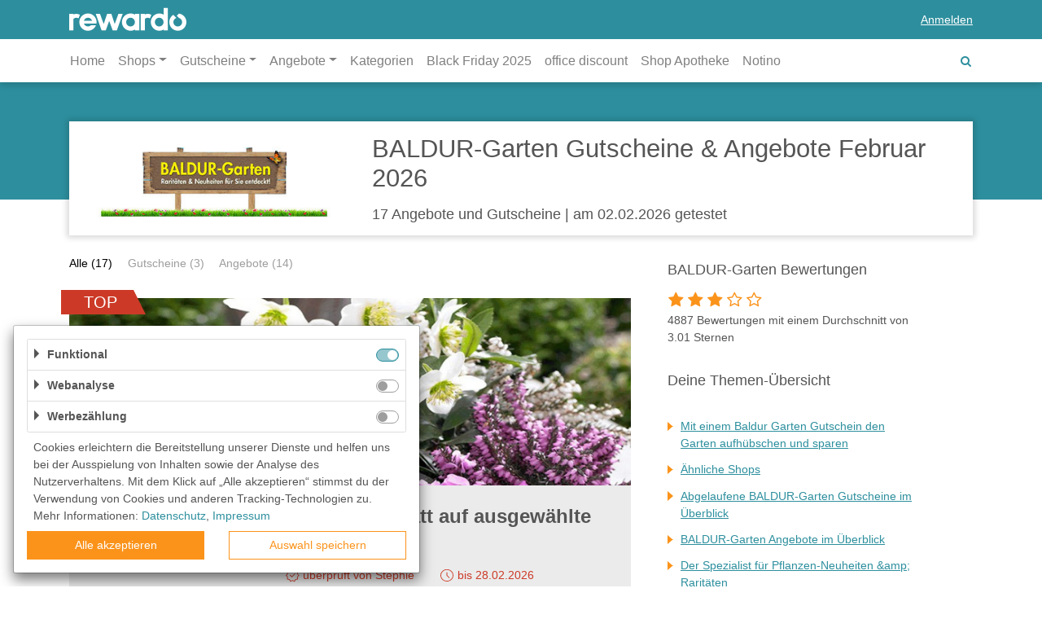

--- FILE ---
content_type: text/html; charset=utf-8
request_url: https://rewardo.at/gutscheine/baldur-garten
body_size: 28094
content:
<!DOCTYPE html>
<html lang="de">
<head>
    <meta charset="utf-8">
    <meta http-equiv="Cache-Control" content="no-cache, no-store, must-revalidate" />
    <meta http-equiv="Pragma" content="no-cache" />
    <meta http-equiv="Expires" content="0" />
    <meta name="viewport" content="width=device-width, initial-scale=1.0, maximum-scale=1.0,user-scalable=0"/>
    <link rel="icon" href="/favicon.ico?_=1.60.0">
    <link rel="apple-touch-icon" sizes="57x57" href="/img/appicons/apple-icon-57x57.png?_=1.60.0">
    <link rel="apple-touch-icon" sizes="60x60" href="/img/appicons/apple-icon-60x60.png?_=1.60.0">
    <link rel="apple-touch-icon" sizes="72x72" href="/img/appicons/apple-icon-72x72.png?_=1.60.0">
    <link rel="apple-touch-icon" sizes="76x76" href="/img/appicons/apple-icon-76x76.png?_=1.60.0">
    <link rel="apple-touch-icon" sizes="114x114" href="/img/appicons/apple-icon-114x114.png?_=1.60.0">
    <link rel="apple-touch-icon" sizes="120x120" href="/img/appicons/apple-icon-120x120.png?_=1.60.0">
    <link rel="apple-touch-icon" sizes="144x144" href="/img/appicons/apple-icon-144x144.png?_=1.60.0">
    <link rel="apple-touch-icon" sizes="152x152" href="/img/appicons/apple-icon-152x152.png?_=1.60.0">
    <link rel="apple-touch-icon" sizes="180x180" href="/img/appicons/apple-icon-180x180.png?_=1.60.0">
    <link rel="icon" type="image/png" sizes="192x192" href="/img/appicons/android-icon-192x192.png?_=1.60.0">
    <link rel="icon" type="image/png" sizes="32x32" href="/img/appicons/favicon-32x32.png?_=1.60.0">
    <link rel="icon" type="image/png" sizes="96x96" href="/img/appicons/favicon-96x96.png?_=1.60.0">
    <link rel="icon" type="image/png" sizes="16x16" href="/img/appicons/favicon-16x16.png?_=1.60.0">
    <link rel="manifest" href="/manifest.json?_=1.60.0">
    <meta name="msapplication-TileColor" content="#ffffff">
    <meta name="msapplication-TileImage" content="/img/appicons/ms-icon-144x144.png?_=1.60.0">
    <meta name="author" content="rewardo">
    <meta name="rights" content="(c) 2026 kr3m. media GmbH">
    <meta name="copyright" content="Copyright (c) 2026 kr3m. media GmbH">
    <meta name="description" content="lll➤ 17 BALDUR-Garten Gutscheine &#9989; Noch mehr Angebote von BALDUR-Garten &#9989; Februar 2026 ⭐ nur bei rewardo AT ⭐ Täglich aktualisiert ➤ Jetzt shoppen & sparen!">
    <meta name="og:image" content="https://rewardo.at/img/logo.png">
    <meta name="og:title" content="50% BALDUR-Garten Gutschein | Rabattcodes + Cashback Februar 2026">
    <meta name="og:description" content="lll➤ 17 BALDUR-Garten Gutscheine &#9989; Noch mehr Angebote von BALDUR-Garten &#9989; Februar 2026 ⭐ nur bei rewardo AT ⭐ Täglich aktualisiert ➤ Jetzt shoppen & sparen!">
    <meta name="apple-mobile-web-app-title" content="50% BALDUR-Garten Gutschein | Rabattcodes + Cashback Februar 2026">
        <meta name="ir-site-verification-token" value="-716548689" />
    
    
    <link rel="alternate" hreflang="at" href="https://rewardo.at/gutscheine/baldur-garten" />
    
    <link rel="alternate" hreflang="de" href="https://rewardo.de/gutscheine/baldur-garten" />
    
    <link rel="alternate" hreflang="ch" href="https://rewardo.ch/gutscheine/baldur-garten" />
    
    <link rel="canonical" href="https://rewardo.at/gutscheine/baldur-garten" />    <title>50% BALDUR-Garten Gutschein | Rabattcodes + Cashback Februar 2026</title>
    <link rel="preload" href="/fonts/font-awesome.woff?_=1.60.0" as="font" crossorigin="anonymous">
    <link rel="preload" href="/fonts/glyphicons-rewardo.woff?_=1.60.0" as="font" crossorigin="anonymous">
    <link rel="stylesheet" href="/css/styles.css?_=1.60.0"><script type="application/ld+json">{"@context":"http://schema.org","@graph":[{"@type":"Store","name":"BALDUR-Garten","description":"lll➤ 17 BALDUR-Garten Gutscheine &#9989; Noch mehr Angebote von BALDUR-Garten &#9989; Februar 2026 ⭐ nur bei rewardo AT ⭐ Täglich aktualisiert ➤ Jetzt shoppen & sparen!","image":"https://rewardo.at//img/shops/ejQ6kHGm1WvYA2cKUPYQNYc7um0SxnIs_medium@2x.jpg","url":"https://www.baldur-garten.at/","aggregateRating":{"@type":"AggregateRating","ratingValue":3.01,"worstRating":1,"bestRating":5,"ratingCount":4887}},{"@type":"BreadcrumbList","itemListElement":[{"@type":"ListItem","position":1,"item":{"@id":"rewardo.at","name":"Startseite"}},{"@type":"ListItem","position":2,"item":{"@id":"rewardo.at/gutscheine","name":"Alle Shops"}},{"@type":"ListItem","position":3,"item":{"@id":"rewardo.at/gutscheine/baldur-garten","name":"BALDUR-Garten Shop"}}]},{"@type":"FAQPage","mainEntity":[{"@type":"Question","name":"✔️Kann ich einen Baldur Garten Gutschein mehrfach verwenden? ","acceptedAnswer":{"@type":"Answer","text":"Grundsätzlich ist es nicht möglich, einen Baldur Garten Rabattgutschein mehrfach zu verwenden. Jedoch gibt es immer wieder Sonderaktionen, bei denen ein Gutschein öfter innerhalb einer Periode verwendet werden kann, weswegen du dir immer die Gutscheinkonditionen durchlesen solltest.  "}},{"@type":"Question","name":"✈️Welche Vorteile bringt ein Kundenkonto mit sich?  ","acceptedAnswer":{"@type":"Answer","text":"Das Anlegen eines Kundenkontos bringt mehrere Vorteile mit sich. Du kannst alle deine bisherigen Bestellungen einsehen und auf deine noch offenen zugreifen. Sollte deine Bestellung noch nicht versandt worden sein, kannst du sie gegebenenfalls noch stornieren oder Änderungen vornehmen. Solltest du häufiger bei Baldur Garten bestellen, bringt das Anlegen eines Kontos den Vorteil mit sich, dass du nicht bei jeder Bestellung alle deine Daten eingeben musst. Du meldest dich innerhalb des Bestellvorgangs in deinem Konto an und alle Daten werden automatisch eingetragen. Ein weiterer Vorteil ist, dass du Rabatte erhältst, die nur für Kunden mit Kundenkonto vorgesehen sind.  "}},{"@type":"Question","name":"✖️Habe ich ein Rücktrittsrecht vom Vertrag?  ","acceptedAnswer":{"@type":"Answer","text":"Sollte deine Bestellung angekommen sein und die Ware gefällt dir nicht wie gedacht, hast du die Chance, binnen 14 Tagen ohne Angabe von Gründen den Vertrag zu widerrufen. Das Recht tritt in Kraft, ab dem Moment, indem du oder eine von dir benannte dritte Person die Ware in Besitz genommen hat. Um dein Widerrufsrecht auszuüben, musst du mittels einer eindeutigen Erklärung (Brief oder E-Mail) den Kundenservice über deinen Widerruf informieren. Nach Eingang des Widerrufs musst du innerhalb von 14 Tagen die Ware wieder an Baldur Garten zurückschicken und Baldur Garten wird dir in derselben Zeit deine Kosten zurückerstatten.  "}},{"@type":"Question","name":"✔️Wie kann ich Baldur Garten kontaktieren?  ","acceptedAnswer":{"@type":"Answer","text":"Du kannst den Kundenservice von Baldur Garten per Kontaktformular, per E-Mail oder telefonisch erreichen. Das Kontaktformular findest du auf der Webseite von Baldur Garten. Telefonisch erreichst du den Support montags bis freitags von 8:00 Uhr bis 17:00 Uhr unter: 0800-12 12 12 oder unter: 0049-6251-10 33 22. Möchtest du dem Kundendienst eine E-Mail zuschicken, dann an info@baldur-garten.at. "}},{"@type":"Question","name":"✈Wie kann ich bei Baldur Garten bezahlen?  ","acceptedAnswer":{"@type":"Answer","text":"Bei Baldur Garten kannst du auf Rechnung kaufen oder per Kreditkarte zahlen.  "}},{"@type":"Question","name":"✈️Wie lange ist ein Gutschein von Baldur Garten gültig?  ","acceptedAnswer":{"@type":"Answer","text":"Die Antwort zur Frage, wie lange dein Gutschein gültig ist und viele weitere Antworten findest du in den Gutscheinkonditionen des Baldur Garten Rabattgutscheins."}},{"@type":"Question","name":"✖️Ist es möglich, mehrere Baldur Garten Rabattgutscheine miteinander zu kombinieren?  ","acceptedAnswer":{"@type":"Answer","text":"Pro Bestellung im Onlineshop von Baldur Garten, kannst du nur einen Baldur Garten Gutscheincode verwenden. Daher ist es leider nicht möglich, mehrere Gutscheine zu kombinieren.  "}},{"@type":"Question","name":"✔️Was kann ich tun, wenn mein Gutscheincode von Baldur Garten nicht funktioniert?  ","acceptedAnswer":{"@type":"Answer","text":"Du möchtest einen Rabattcode von Baldur Garten einlösen und es tritt eine Fehlermeldung auf? Dann überprüfe vorab, ob… \n\n  \n\nder Baldur Garten Gutschein erst ab einem bestimmten Bestellwert gültig ist.  \n\nder Rabattcode an eine bestimmte Kundennummer gebunden ist.  \n\nder Baldur Garten Gutscheincode an eine bestimmte Kategorie gebunden ist.   \n\nbestimmte Marken oder Produkte vom Gutschein ausgenommen sind. \n\ndu den Gutschein bereits bei einer vorherigen Bestellung eingelöst hast.  \n\nder Baldur Garten Gutscheincode nur für Neukunden oder auch für Bestandskunden gültig ist.  \n\n Sollten alle aufgezählten Voraussetzungen gegeben sein und dein Rabattgutschein funktioniert dennoch nicht, überprüfe, ob du nicht aus Versehen einen Fehler in den Gutschein eingebaut hast. Oftmals führt ein Leerzeichen dazu, dass dein Rabattcode nicht funktioniert. Um solche Probleme zu vermeiden, kopierst du den Gutscheincode am besten aus dem Feld heraus und fügst ihn in das Gutscheinfeld wieder ein. Funktioniert dein Baldur Garten Gutscheincode jetzt immer noch nicht, setze dich mit dem Kundensupport in Verbindung.   "}},{"@type":"Question","name":"Stornierung","acceptedAnswer":{"@type":"Answer","text":"Falls du mit der Ware unzufrieden sein solltest, kannst du diese innerhalb von 14 Tagen kostenfrei zurückschicken.&nbsp;"}},{"@type":"Question","name":"Versand","acceptedAnswer":{"@type":"Answer","text":"<ul> \n\n<li>Standardversand 6,95 €</li> \n\n<li>Easyplant-Jungpflanzen 4,95 €</li> \n\n</ul> "}},{"@type":"Question","name":"Zahlung","acceptedAnswer":{"@type":"Answer","text":"<ul> \n\n<li>Kauf auf Rechnung</li> \n\n<li>Kauf auf Kreditkarte</li> \n\n</ul> "}},{"@type":"Question","name":"Kontakt","acceptedAnswer":{"@type":"Answer","text":"<ul>  \n\n<li>per Telefon: 0800-12 12 12 / 0049-6251-10 33 22</li>  \n\n<li>per Kontaktformular</li>  \n\n<li>per E-Mail: info@baldur-garten.at</li>  \n\n</ul>   "}},{"@type":"Question","name":"Welche populären Gutscheine gibt es?","acceptedAnswer":{"@type":"Answer","text":" <table>\n\t\t<tr>\n\t\t\t<td class=\"col-amount\"><span class=\"rate no-break\">50%</span></td>\n\t\t\t<td class=\"col-description\">Bis zu 50% BALDUR-Garten Rabatt auf ausgewählte Artikel </td>\n\t\t\t<td class=\"col-end\">28.02.2026</td>\n\t\t</tr>\n\t\t<tr>\n\t\t\t<td class=\"col-amount\"><span class=\"rate no-break\">100%</span></td>\n\t\t\t<td class=\"col-description\">BALDUR Garten: 3 Lilien plus 10 Ranunkeln gratis ab 79€</td>\n\t\t\t<td class=\"col-end\">28.02.2026</td>\n\t\t</tr>\n\t\t<tr>\n\t\t\t<td class=\"col-amount\"><span class=\"rate no-break\">100%</span></td>\n\t\t\t<td class=\"col-description\">BALDUR Garten: Kostenlose Aktion - 10 Ranunkeln ab 59€</td>\n\t\t\t<td class=\"col-end\">28.02.2026</td>\n\t\t</tr>\n\t\t<tr>\n\t\t\t<td class=\"col-amount\"><span class=\"rate no-break\">20%</span></td>\n\t\t\t<td class=\"col-description\">Zimmerpflanzen mit bis zu 20% BALDUR-Garten Rabatt</td>\n\t\t\t<td class=\"col-end\">20.03.2037</td>\n\t\t</tr>\n\t\t<tr>\n\t\t\t<td class=\"col-amount\"><span class=\"rate no-break\">20%</span></td>\n\t\t\t<td class=\"col-description\">Bis zu 20% BALDUR-Garten Rabatt auf Sommerblumen</td>\n\t\t\t<td class=\"col-end\">20.03.2037</td>\n\t\t</tr>\n\t\t<tr>\n\t\t\t<td class=\"col-amount\"><span class=\"rate no-break\">20%</span></td>\n\t\t\t<td class=\"col-description\">Bis zu 20% BALDUR-Garten Rabatt auf Heckenpflanzen</td>\n\t\t\t<td class=\"col-end\">20.03.2037</td>\n\t\t</tr></table>"}}]}]}</script>
</head>
<body>
<header class="header rewardo-header group-B">
    <div class="navbar navbar-top navbar-expand-md navbar-dark">
        <div class="container">
            <button class="navbar-toggler navbar-toggler-left sidebar-toggler fa-bars" type="button"
                    data-target="#sidebarLeft">
            </button>
            <a class="navbar-brand glyph-rewardo-logo" href="/"></a>
                <a data-toggle="modal" data-target="#signInModal" class="d-none d-md-block">
                    <span>Anmelden</span>
                </a>
                <a class="fa-search d-block d-md-none" href="#"></a>
        </div>
    </div>
    <nav class="navbar navbar-bottom navbar-expand-md navbar-light container">
        <div class="navbar-toggle-search">
            <!--button class="navbar-toggler sidebar-toggler fa-bars" type="button" data-target="#sidebarLeft">
            </button-->
            <form accept-charset="UTF-8" method="get" role="form" action="/" novalidate="novalidate" class="search-bar form-inline">
    <div>
        <div class="easy-autocomplete">
            <div class="input-group">
                <input class="form-control search-input" placeholder="Suche nach Shops"
                       autocomplete="off">
                <div class="input-group-append">
                    <button type="submit" class="btn btn-primary"><i class="fa-search"></i></button>
                </div>
            </div>
        </div>
    </div>
</form>
        </div>
        <div class="navbar-collapse sidebar sidebar-left" id="sidebarLeft">
            <div class="nav-head">
                Menü
                <a href="#" class="collapsed fa-remove close" data-toggle="collapse" data-target="#sidebarLeft"
                   aria-controls="mainMenu" aria-expanded="true"  aria-label="Toggle left navigation"></a>
            </div>
            <ul class="navbar-nav">
                <li class="nav-item">
                    <a class="nav-link" href="/">Home</a>
                </li>
                <li class="nav-item dropdown">
                    <a class="nav-link dropdown-toggle"
                       href="/topgutscheine" id="topShopsDropdown" role="button" data-toggle="dropdown"
                       aria-haspopup="true" aria-expanded="false">Shops</a>
                    <div class="dropdown-menu" aria-labelledby="topShopsDropdown">
                        <div class="list-container">
                            <ul>
                                    <li><a class="dropdown-item" href="/gutscheine/lieferando">Lieferando</a></li>
                                    <li><a class="dropdown-item" href="/gutscheine/wolt">Wolt</a></li>
                                    <li><a class="dropdown-item" href="/gutscheine/livefresh">LiveFresh</a></li>
                                    <li><a class="dropdown-item" href="/gutscheine/matratzen-concord">Matratzen Concord</a></li>
                                    <li><a class="dropdown-item" href="/gutscheine/bader">BADER</a></li>
                                    <li><a class="dropdown-item" href="/gutscheine/universal">Universal</a></li>
                                    <li><a class="dropdown-item" href="/gutscheine/cyberport">Cyberport</a></li>
                                    <li><a class="dropdown-item" href="/gutscheine/sportisimo">SPORTISIMO</a></li>
                                    <li><a class="dropdown-item" href="/gutscheine/shop-apotheke">Shop Apotheke</a></li>
                                    <li><a class="dropdown-item" href="/gutscheine/notino">Notino</a></li>
                                    <li><a class="dropdown-item" href="/gutscheine/mediamarkt">MediaMarkt</a></li>
                                    <li><a class="dropdown-item" href="/gutscheine/motatos">Motatos</a></li>
                                    <li><a class="dropdown-item" href="/gutscheine/douglas">Douglas</a></li>
                                    <li><a class="dropdown-item" href="/gutscheine/austrian-airlines-at">Austrian Airlines</a></li>
                                    <li><a class="dropdown-item" href="/gutscheine/thalia">Thalia</a></li>
                                    <li><a class="dropdown-item" href="/gutscheine/amazon">Amazon</a></li>
                                    <li><a class="dropdown-item" href="/gutscheine/sky">Sky</a></li>
                                    <li><a class="dropdown-item" href="/gutscheine/about-you">ABOUT YOU</a></li>
                                    <li><a class="dropdown-item" href="/gutscheine/obi">OBI</a></li>
                                    <li><a class="dropdown-item" href="/gutscheine/shoe4you">Shoe4You</a></li>
                                    <li><a class="dropdown-item" href="/gutscheine/temu">Temu</a></li>
                                    <li><a class="dropdown-item" href="/gutscheine/momox">momox</a></li>
                                    <li><a class="dropdown-item" href="/gutscheine/office-discount">office discount</a></li>
                                    <li><a class="dropdown-item" href="/gutscheine/xxxlutz">XXXLutz</a></li>
                                    <li><a class="dropdown-item" href="/gutscheine/tamaris">Tamaris</a></li>
                                    <li><a class="dropdown-item" href="/gutscheine/otto">OTTO</a></li>
                                    <li><a class="dropdown-item" href="/gutscheine/fressnapf">Fressnapf</a></li>
                                    <li><a class="dropdown-item" href="/gutscheine/bergzeit">Bergzeit</a></li>
                                    <li><a class="dropdown-item" href="/gutscheine/humanic">HUMANIC</a></li>
                                    <li><a class="dropdown-item" href="/gutscheine/oeticket">oeticket</a></li>
                                    <li><a class="dropdown-item" href="/gutscheine/dyson">Dyson</a></li>
                                    <li><a class="dropdown-item" href="/gutscheine/moemax">mömax</a></li>
                            </ul>
                            <a href="#" class="fa-remove btn-close"></a>
                        </div>
                        <div class="btn-container">
                            <a href="/gutscheine"
                               class="">Alle Shops anzeigen</a>
                        </div>
                    </div>
                </li>
                <li class="nav-item dropdown">
                    <a class="nav-link dropdown-toggle"
                       href="/gutscheine" id="vouchersDropdown" role="button" data-toggle="dropdown"
                       aria-haspopup="true" aria-expanded="false">Gutscheine</a>
                    <div class="dropdown-menu vouchers" aria-labelledby="vouchersDropdown">
                        <div class="list-container">
                            <ul>
                                    <li><a class="dropdown-item" href="/beste-gutscheine">Beste Gutscheine</a></li>
                                    <li><a class="dropdown-item" href="/neueste-gutscheine">Neueste Gutscheine</a></li>
                                    <li><a class="dropdown-item" href="/top-gutscheine">Top Gutscheine</a></li>
                                    <li><a class="dropdown-item" href="/exklusive-gutscheine">Exklusive Gutscheine</a></li>
                                    <li><a class="dropdown-item" href="/sonderaktionen">Sonderaktionen</a></li>
                            </ul>
                        </div>
                    </div>
                </li>
                <li class="nav-item dropdown">
                    <a class="nav-link dropdown-toggle"
                       href="/angebote" id="offersDropdown" role="button" data-toggle="dropdown"
                       aria-haspopup="true" aria-expanded="false">Angebote</a>
                    <div class="dropdown-menu offers" aria-labelledby="offersDropdown">
                        <div class="list-container">
                            <ul>
                                    <li><a class="dropdown-item" href="/beste-angebote">Beste Angebote</a></li>
                                    <li><a class="dropdown-item" href="/neueste-angebote">Neueste Angebote</a></li>
                                    <li><a class="dropdown-item" href="/top-angebote">Top Angebote</a></li>
                                    <li><a class="dropdown-item" href="/exklusive-angebote">Exklusive Angebote</a></li>
                            </ul>
                        </div>
                    </div>
                </li>
                <li class="nav-item">
                    <a class="nav-link" href="/kategorien">Kategorien</a>
                </li>
                <li class="nav-item">
                    <!--a class="nav-link" href="/sommer-special">Summer Sale</a-->
                    <a class="nav-link" href="/black-friday">Black Friday 2025</a>
                </li>
                    <li class="nav-item">
                        <a class="nav-link" href="/gutscheine/office-discount">office discount</a>
                    </li>
                    <li class="nav-item">
                        <a class="nav-link" href="/gutscheine/shop-apotheke">Shop Apotheke</a>
                    </li>
                    <li class="nav-item">
                        <a class="nav-link" href="/gutscheine/notino">Notino</a>
                    </li>
                
                    <li class="nav-item user-nav-item d-md-none">
                        <a data-toggle="modal" data-target="#signInModal" class="nav-link" role="button" href="/">
                            <span>Anmelden</span>
                        </a>
                    </li>
                
            </ul>
            <a class="fa-search" href="#"></a>
        </div>
        
    </nav>
</header>
<main class="group-B" data-user="false" data-email-logged-in="false" data-consent="true"
        data-usermanagement="true"
        data-onlyvouchers="false">
    
    <div class="container">
            <div id="shop" data-id="ejQ6kHGm1WvYA2cKUPYQNYc7um0SxnIs" class="screen shop-page" data-name="BALDUR-Garten" data-af-link="http://www.awin1.com/awclick.php?mid=14358&id=328855&clickref=47yolkuyu0do7ilw8748cz26txhm41ft">
            <div class="top-section-bg"></div>
            <div class="top-section">
                <a href="baldur-garten" class="logo" target="_self">
                    <img src="/img/shops/ejQ6kHGm1WvYA2cKUPYQNYc7um0SxnIs_tile.jpg?_=1562855224000" alt="BALDUR-Garten" title="BALDUR-Garten"/>
                </a>
                <div class="headline">
                    <!--this is not a great solution and should be replaced soon-->
                        <h1>BALDUR-Garten Gutscheine & Angebote Februar 2026</h1>
                    <h2>17 Angebote und Gutscheine | am 02.02.2026 getestet</h2>
                </div>
            </div>
            <div class="main-section">
                <div>
                    <div class="col-right">
                        <div id="shopOfferList" class="content-list">
                                <div id="filter-area" data-selected="all">
                                        <a class="filter-all" href="?filter=all">Alle (17)</a>
                                        <a class="filter-vouchers" href="?filter=vouchers">Gutscheine (3)</a>
                                        <a class="filter-offers" href="?filter=offers">Angebote (14)</a>
                                </div>
        
                            
        
                            
                                <div id="offer-3mtklg7tmddk685l7a7djoq6tp319ar1yayohzm9r2y0ze8dt6c9ayi7xzzsylfk" class="voucher item top-item item-0"
                                     data-id="3mtklg7tmddk685l7a7djoq6tp319ar1yayohzm9r2y0ze8dt6c9ayi7xzzsylfk" data-code="" data-offer="true"
                                     data-aflink="https://www.awin1.com/cread.php?awinmid&#x3D;14358&amp;awinaffid&#x3D;328855&amp;ued&#x3D;https%3A%2F%2Fwww.baldur-garten.at%2Fkategorie%2FAktionen%2FAktionen%2Fdetail.html&amp;clickref&#x3D;47yolkuyu0do7ilw8748cz26txhm41ft"
                                    data-deeplink="baldur-garten#3mtklg7tmddk685l7a7djoq6tp319ar1yayohzm9r2y0ze8dt6c9ayi7xzzsylfk"
                                    >
                                    <div class="body">
                                            <div class="tag-flag shop-top">TOP</div>
                                        <div class="content">
                                            <div class="amount"><strong><span class="rate no-break">50%</span></strong> Rabatt</div>
                                            <div class="right">
                                                <div class="text-container">
                                                            <div class="image">
                                                                <img src="/img/shops/header/ejQ6kHGm1WvYA2cKUPYQNYc7um0SxnIs.jpg?_=1562855240000"/>
                                                            </div>
                                                    <h3 class="text">Bis zu 50% BALDUR-Garten Rabatt auf ausgewählte Artikel </h3>
                                                </div>
                                                <div class="badges">
                <div></div>
                <div class="verified"><span>überprüft von Stephie</span></div>
                <div class="expired"><span>bis 28.02.2026</span></div>
        </div>
                                            </div>
                                        </div>
                                        <div class="links">
                                            <div class="left-container">
                                                <div>
                                                        <div class="collapsed btn-toggle details" data-toggle="collapse"
                                                             data-target="#offerDesc-3mtklg7tmddk685l7a7djoq6tp319ar1yayohzm9r2y0ze8dt6c9ayi7xzzsylfk">
                                                            <span class="more details">Details</span>
                                                            <span class="less details">schließen</span>
                                                        </div>
                                                </div>
                                            </div>
                                            <div>
                                                <button data-link="baldur-garten#3mtklg7tmddk685l7a7djoq6tp319ar1yayohzm9r2y0ze8dt6c9ayi7xzzsylfk"
                                                        class="btn btn-secondary track-event-trigger btn-offer"
                                                        type="button" rel="opener"
                                                        data-event-action="open-click"
                                                        data-event-label="Bis zu 50% BALDUR-Garten Rabatt auf ausgewählte Artikel ">
                                                    Jetzt einlösen
                                            </button>
                                            </div>
                                        </div>
                                    </div>
                                        <div id="offerDesc-3mtklg7tmddk685l7a7djoq6tp319ar1yayohzm9r2y0ze8dt6c9ayi7xzzsylfk" class="details collapse details-text">
                                            <div><ul>
        				<li>Gutscheinbetrag: Bis zu 50% Rabatt </li><li>Gültig für: Neu- und Bestandskunden</li><li>Anwendbar auf: ausgewählte Artikel</li>
        			</ul></div>
                                            <div>Nur solange der Vorrat reicht.</div>
                                                <div>Gültig bis 28.02.2026</div>
                                        </div>
                                </div>
        
                                <div id="offer-3mtklgdpc0jfx0sh89ihiaey7d1y00wpjjazpml7bhkkifggvlksbbaza2ndgjmw" class="voucher item  item-1"
                                     data-id="3mtklgdpc0jfx0sh89ihiaey7d1y00wpjjazpml7bhkkifggvlksbbaza2ndgjmw" data-code="" data-offer="true"
                                     data-aflink="https://www.awin1.com/cread.php?awinmid&#x3D;14358&amp;awinaffid&#x3D;328855&amp;ued&#x3D;https%3A%2F%2Fwww.baldur-garten.at%2F&amp;clickref&#x3D;47yolkuyu0do7ilw8748cz26txhm41ft"
                                    data-deeplink="baldur-garten#3mtklgdpc0jfx0sh89ihiaey7d1y00wpjjazpml7bhkkifggvlksbbaza2ndgjmw"
                                    >
                                    <div class="body">
                                            <div class="badges">
                                                    <div></div>
                                                    <div class="verified"><span>überprüft von Sven</span></div>
                                                    <div class="expired"><span>bis 28.02.2026</span></div>
                                            </div>                                <div class="content">
                                            <div class="amount"><strong><span class="rate no-break">100%</span></strong> Rabatt</div>
                                            <div class="right">
                                                <div class="text-container">
                                                    <h3 class="text">BALDUR Garten: 3 Lilien plus 10 Ranunkeln gratis ab 79€</h3>
                                                </div>
                                                
                                            </div>
                                        </div>
                                        <div class="links">
                                            <div class="left-container">
                                                <div>
                                                        <div class="collapsed btn-toggle details" data-toggle="collapse"
                                                             data-target="#offerDesc-3mtklgdpc0jfx0sh89ihiaey7d1y00wpjjazpml7bhkkifggvlksbbaza2ndgjmw">
                                                            <span class="more details">Details</span>
                                                            <span class="less details">schließen</span>
                                                        </div>
                                                </div>
                                            </div>
                                            <div>
                                                <button data-link="baldur-garten#3mtklgdpc0jfx0sh89ihiaey7d1y00wpjjazpml7bhkkifggvlksbbaza2ndgjmw"
                                                        class="btn btn-secondary track-event-trigger btn-offer"
                                                        type="button" rel="opener"
                                                        data-event-action="open-click"
                                                        data-event-label="BALDUR Garten: 3 Lilien plus 10 Ranunkeln gratis ab 79€">
                                                        Angebot anzeigen
                                            </button>
                                            </div>
                                        </div>
                                    </div>
                                        <div id="offerDesc-3mtklgdpc0jfx0sh89ihiaey7d1y00wpjjazpml7bhkkifggvlksbbaza2ndgjmw" class="details collapse details-text">
                                            <div><ul>
        				<li>Gutscheinbetrag: 100% Rabatt</li><li>Gültig für: Neu- und Bestandskunden</li>
        			</ul></div>
                                            <div>Ab einem Einkaufswert von 79€ erhältst du von BALDUR-Garten 3 Lilien "Forever Susan" sowie 10 Ranunkeln gratis dazu.</div>
                                                <div>Gültig bis 28.02.2026</div>
                                        </div>
                                </div>
        
                                <div id="offer-3mtklgyksawajjktoma38ogjv277fpuil95xarcha9l1arlbi1dk3q2ppl0dcg5x" class="voucher item  item-2"
                                     data-id="3mtklgyksawajjktoma38ogjv277fpuil95xarcha9l1arlbi1dk3q2ppl0dcg5x" data-code="" data-offer="true"
                                     data-aflink="https://www.awin1.com/cread.php?awinmid&#x3D;14358&amp;awinaffid&#x3D;328855&amp;ued&#x3D;https%3A%2F%2Fwww.baldur-garten.at%2F&amp;clickref&#x3D;47yolkuyu0do7ilw8748cz26txhm41ft"
                                    data-deeplink="baldur-garten#3mtklgyksawajjktoma38ogjv277fpuil95xarcha9l1arlbi1dk3q2ppl0dcg5x"
                                    >
                                    <div class="body">
                                            <div class="badges">
                                                    <div></div>
                                                    <div class="verified"><span>überprüft von Julian</span></div>
                                                    <div class="expired"><span>bis 28.02.2026</span></div>
                                            </div>                                <div class="content">
                                            <div class="amount"><strong><span class="rate no-break">100%</span></strong> Rabatt</div>
                                            <div class="right">
                                                <div class="text-container">
                                                    <h3 class="text">BALDUR Garten: Kostenlose Aktion - 10 Ranunkeln ab 59€</h3>
                                                </div>
                                                
                                            </div>
                                        </div>
                                        <div class="links">
                                            <div class="left-container">
                                                <div>
                                                        <div class="collapsed btn-toggle details" data-toggle="collapse"
                                                             data-target="#offerDesc-3mtklgyksawajjktoma38ogjv277fpuil95xarcha9l1arlbi1dk3q2ppl0dcg5x">
                                                            <span class="more details">Details</span>
                                                            <span class="less details">schließen</span>
                                                        </div>
                                                </div>
                                            </div>
                                            <div>
                                                <button data-link="baldur-garten#3mtklgyksawajjktoma38ogjv277fpuil95xarcha9l1arlbi1dk3q2ppl0dcg5x"
                                                        class="btn btn-secondary track-event-trigger btn-offer"
                                                        type="button" rel="opener"
                                                        data-event-action="open-click"
                                                        data-event-label="BALDUR Garten: Kostenlose Aktion - 10 Ranunkeln ab 59€">
                                                        Angebot anzeigen
                                            </button>
                                            </div>
                                        </div>
                                    </div>
                                        <div id="offerDesc-3mtklgyksawajjktoma38ogjv277fpuil95xarcha9l1arlbi1dk3q2ppl0dcg5x" class="details collapse details-text">
                                            <div><ul>
        				<li>Gutscheinbetrag: 100% Rabatt</li><li>Gültig für: Neu- und Bestandskunden</li><li>Ab einem Bestellwert: 59€</li>
        			</ul></div>
                                            <div>Bei einer Bestellung ab einem Warenwert von 59€ erhältst du von BALDUR-Garten 10 Ranunkeln als Geschenk.</div>
                                                <div>Gültig bis 28.02.2026</div>
                                        </div>
                                </div>
                                    
                                    <div id="cashback" class="cashback item"
                                         data-deeplink="baldur-garten#cashback">
                                        <div class="body">
                                            <div class="content">
                                                <div class="amount">bis zu <strong><span class="rate no-break">5%</span></strong></div>
                                                <div class="right">
                                                    <div class="text-container">
                                                        <h3 class="text">
                                                            <strong>bis zu  <span class="rate no-break">5%</span> Cashback</strong></h3>
                                                    </div>
                                                </div>
                                            </div>
                                            <div class="links">
                                                <div class="left-container">
                                                    <div>
                                                        <div class="collapsed btn-toggle details" data-toggle="collapse"
                                                             data-target="#cashbackRates">
                                                            <span class="more details">Cashbackraten</span>
                                                            <span class="less details">schließen</span>
                                                        </div>
                                                    </div>
                                                </div>
                                                <div>
                                                    <button data-link="#cashback"
                                                            class="btn btn-secondary track-event-trigger btn-cashback"
                                                            type="button" data-event-label="CASHBACK-bis zu 5%"
                                                            rel="opener" data-event-action="open-click">
                                                        Zum Shop
                                                    </button>
                                                </div>
                                            </div>
                                        </div>
                                        <div id="cashbackRates" class="details collapse details-text">
                                            <div>
                                                <ul>
                                                            <li><strong><span class="rate no-break">5%</span></strong> auf die Bestellung</li>
                                                            <li><strong><span class="rate no-break">2%</span></strong> auf die Bestellung mit Gutscheincode</li>
                                                </ul>
                                            </div>
                                        </div>
                                    </div>
        
                                <div id="offer-39gkb8w273ej9nhr1ifrtpapiqxlzxgtsjrkti92t5f7jz6vvf1ma5xiaxad3pfa" class="voucher item  item-3"
                                     data-id="39gkb8w273ej9nhr1ifrtpapiqxlzxgtsjrkti92t5f7jz6vvf1ma5xiaxad3pfa" data-code=""
                                     data-aflink="https://www.awin1.com/cread.php?awinmid&#x3D;14358&amp;awinaffid&#x3D;1094099&amp;platform&#x3D;dl&amp;ued&#x3D;https%3A%2F%2Fwww.baldur-garten.at%2Fprodukt%2FGeschenkgutscheine%2F3495%2FTrends%2FGeschenkgutscheine%2FGeschenk-Gutschein%2Bim%2BWert%2Bvon%2B25-%2BEUR%2Fdetail.html&amp;clickref&#x3D;47yolkuyu0do7ilw8748cz26txhm41ft"
                                    data-deeplink="baldur-garten#39gkb8w273ej9nhr1ifrtpapiqxlzxgtsjrkti92t5f7jz6vvf1ma5xiaxad3pfa"
                                    >
                                    <div class="body">
                                            <div class="badges">
                                                    <div></div>
                                                    <div class="verified"><span>überprüft von Markus</span></div>
                                                    <div class="expired"><span>bis auf Widerruf</span></div>
                                            </div>                                <div class="content">
                                            <div class="amount"><strong><span class="rate no-break">25 €</span></strong> Gutschein</div>
                                            <div class="right">
                                                <div class="text-container">
                                                    <h3 class="text">BALDUR-Garten Gutschein – für nur 25€ verschenken</h3>
                                                </div>
                                                
                                            </div>
                                        </div>
                                        <div class="links">
                                            <div class="left-container">
                                                <div>
                                                        <div class="collapsed btn-toggle details" data-toggle="collapse"
                                                             data-target="#offerDesc-39gkb8w273ej9nhr1ifrtpapiqxlzxgtsjrkti92t5f7jz6vvf1ma5xiaxad3pfa">
                                                            <span class="more details">Details</span>
                                                            <span class="less details">schließen</span>
                                                        </div>
                                                </div>
                                            </div>
                                            <div>
                                                <button data-link="baldur-garten#39gkb8w273ej9nhr1ifrtpapiqxlzxgtsjrkti92t5f7jz6vvf1ma5xiaxad3pfa"
                                                        class="btn btn-secondary track-event-trigger btn-offer"
                                                        type="button" rel="opener"
                                                        data-event-action="open-click"
                                                        data-event-label="BALDUR-Garten Gutschein – für nur 25€ verschenken">
                                                        Gutschein anzeigen
                                            </button>
                                            </div>
                                        </div>
                                    </div>
                                        <div id="offerDesc-39gkb8w273ej9nhr1ifrtpapiqxlzxgtsjrkti92t5f7jz6vvf1ma5xiaxad3pfa" class="details collapse details-text">
                                            <div><ul>
        				<li>Gutscheinbetrag: 25,00€</li><li>Gültig für: Neu- und Bestandskunden</li><li>Anwendbar auf: Geschenkgutschein</li>
        			</ul></div>
                                            <div>Verschenke jetzt sehr viel Freude mit dem Geschenkgutschein im Wert von 25€ bei Baldur Garten - ideal & perfekt für jeden Anlass!</div>
                                                <div>Gültig bis auf Widerruf</div>
                                        </div>
                                </div>
        
                                <div id="offer-39gkd62kt8787eud0lt0aqufjr2k2hkkfibbw5h5n42i62k6ek7fqpw0pbrrrjpf" class="voucher item  item-4"
                                     data-id="39gkd62kt8787eud0lt0aqufjr2k2hkkfibbw5h5n42i62k6ek7fqpw0pbrrrjpf" data-code=""
                                     data-aflink="https://www.awin1.com/cread.php?awinmid&#x3D;14358&amp;awinaffid&#x3D;1094099&amp;platform&#x3D;dl&amp;ued&#x3D;https%3A%2F%2Fwww.baldur-garten.at%2Fprodukt%2FGeschenkgutscheine%2F3498%2FTrends%2FGeschenkgutscheine%2FGeschenk-Gutschein%2Bim%2BWert%2Bvon%2B100-%2BEUR%2Fdetail.html&amp;clickref&#x3D;47yolkuyu0do7ilw8748cz26txhm41ft"
                                    data-deeplink="baldur-garten#39gkd62kt8787eud0lt0aqufjr2k2hkkfibbw5h5n42i62k6ek7fqpw0pbrrrjpf"
                                    >
                                    <div class="body">
                                            <div class="badges">
                                                    <div></div>
                                                    <div class="expired"><span>bis auf Widerruf</span></div>
                                            </div>                                <div class="content">
                                            <div class="amount"><strong><span class="rate no-break">100 €</span></strong> Gutschein</div>
                                            <div class="right">
                                                <div class="text-container">
                                                    <h3 class="text">BALDUR-Garten Gutschein – für nur 100€ verschenken</h3>
                                                </div>
                                                
                                            </div>
                                        </div>
                                        <div class="links">
                                            <div class="left-container">
                                                <div>
                                                        <div class="collapsed btn-toggle details" data-toggle="collapse"
                                                             data-target="#offerDesc-39gkd62kt8787eud0lt0aqufjr2k2hkkfibbw5h5n42i62k6ek7fqpw0pbrrrjpf">
                                                            <span class="more details">Details</span>
                                                            <span class="less details">schließen</span>
                                                        </div>
                                                </div>
                                            </div>
                                            <div>
                                                <button data-link="baldur-garten#39gkd62kt8787eud0lt0aqufjr2k2hkkfibbw5h5n42i62k6ek7fqpw0pbrrrjpf"
                                                        class="btn btn-secondary track-event-trigger btn-offer"
                                                        type="button" rel="opener"
                                                        data-event-action="open-click"
                                                        data-event-label="BALDUR-Garten Gutschein – für nur 100€ verschenken">
                                                        Gutschein anzeigen
                                            </button>
                                            </div>
                                        </div>
                                    </div>
                                        <div id="offerDesc-39gkd62kt8787eud0lt0aqufjr2k2hkkfibbw5h5n42i62k6ek7fqpw0pbrrrjpf" class="details collapse details-text">
                                            <div><ul>
        				<li>Gutscheinbetrag: 100,00€</li><li>Gültig für: Neu- und Bestandskunden</li><li>Anwendbar auf: Geschenkgutschein</li>
        			</ul></div>
                                            <div>Verschenke jetzt sehr viel Freude mit dem Geschenkgutschein im Wert von 100€ bei Baldur Garten - ideal & perfekt für jeden Anlass!</div>
                                                <div>Gültig bis auf Widerruf</div>
                                        </div>
                                </div>
        
                                <div id="offer-39gki09r27jzjd4crra4k4xattgsxf26c9b68y60swac3670ohk4cqfm2a09sjyn" class="voucher item  item-5"
                                     data-id="39gki09r27jzjd4crra4k4xattgsxf26c9b68y60swac3670ohk4cqfm2a09sjyn" data-code="" data-offer="true"
                                     data-aflink="https://www.awin1.com/cread.php?awinmid&#x3D;14358&amp;awinaffid&#x3D;1094099&amp;platform&#x3D;dl&amp;ued&#x3D;https%3A%2F%2Fwww.baldur-garten.at%2Fkategorie%2FPflanzen_Neuheiten%2FTrends%2FPflanzen%2BNeuheiten%2Fdetail.html&amp;clickref&#x3D;47yolkuyu0do7ilw8748cz26txhm41ft"
                                    data-deeplink="baldur-garten#39gki09r27jzjd4crra4k4xattgsxf26c9b68y60swac3670ohk4cqfm2a09sjyn"
                                    >
                                    <div class="body">
                                            <div class="badges">
                                                    <div></div>
                                                    <div class="expired"><span>bis auf Widerruf</span></div>
                                            </div>                                <div class="content">
                                            <div class="amount"><strong>Top</strong> Angebot</div>
                                            <div class="right">
                                                <div class="text-container">
                                                    <h3 class="text">Pflanzen Neuheiten mit BALDUR-Garten Rabatt</h3>
                                                </div>
                                                
                                            </div>
                                        </div>
                                        <div class="links">
                                            <div class="left-container">
                                                <div>
                                                        <div class="collapsed btn-toggle details" data-toggle="collapse"
                                                             data-target="#offerDesc-39gki09r27jzjd4crra4k4xattgsxf26c9b68y60swac3670ohk4cqfm2a09sjyn">
                                                            <span class="more details">Details</span>
                                                            <span class="less details">schließen</span>
                                                        </div>
                                                </div>
                                            </div>
                                            <div>
                                                <button data-link="baldur-garten#39gki09r27jzjd4crra4k4xattgsxf26c9b68y60swac3670ohk4cqfm2a09sjyn"
                                                        class="btn btn-secondary track-event-trigger btn-offer"
                                                        type="button" rel="opener"
                                                        data-event-action="open-click"
                                                        data-event-label="Pflanzen Neuheiten mit BALDUR-Garten Rabatt">
                                                        Angebot anzeigen
                                            </button>
                                            </div>
                                        </div>
                                    </div>
                                        <div id="offerDesc-39gki09r27jzjd4crra4k4xattgsxf26c9b68y60swac3670ohk4cqfm2a09sjyn" class="details collapse details-text">
                                            <div><ul>
        				<li>Gültig für: Neu- und Bestandskunden</li>
        			</ul></div>
                                            <div>Entdecke jetzt attraktive Rabatte & Angebote auf Pflanzen Neuheiten zu günstigen Preisen bei Baldur Garten!</div>
                                                <div>Gültig bis auf Widerruf</div>
                                        </div>
                                </div>
        
                                <div id="offer-39gkk7nn4j5e3vjti0i2v0fz5lh9gtqdekcgnhdwksr52jsybhvxu903mo76w0vy" class="voucher item  item-6"
                                     data-id="39gkk7nn4j5e3vjti0i2v0fz5lh9gtqdekcgnhdwksr52jsybhvxu903mo76w0vy" data-code="" data-offer="true"
                                     data-aflink="https://www.awin1.com/cread.php?awinmid&#x3D;14358&amp;awinaffid&#x3D;1094099&amp;platform&#x3D;dl&amp;ued&#x3D;https%3A%2F%2Fwww.baldur-garten.at%2Funterkategorie%2FKollektionen_Kollektionen%2FTrends%2FSPARPREIS-Kollektionen%2Fdetail.html&amp;clickref&#x3D;47yolkuyu0do7ilw8748cz26txhm41ft"
                                    data-deeplink="baldur-garten#39gkk7nn4j5e3vjti0i2v0fz5lh9gtqdekcgnhdwksr52jsybhvxu903mo76w0vy"
                                    >
                                    <div class="body">
                                            <div class="badges">
                                                    <div></div>
                                                    <div class="expired"><span>bis auf Widerruf</span></div>
                                            </div>                                <div class="content">
                                            <div class="amount"><strong>Top</strong> Angebot</div>
                                            <div class="right">
                                                <div class="text-container">
                                                    <h3 class="text">BALDUR-Garten Rabatt mit SPARPREIS-Kollektionen</h3>
                                                </div>
                                                
                                            </div>
                                        </div>
                                        <div class="links">
                                            <div class="left-container">
                                                <div>
                                                        <div class="collapsed btn-toggle details" data-toggle="collapse"
                                                             data-target="#offerDesc-39gkk7nn4j5e3vjti0i2v0fz5lh9gtqdekcgnhdwksr52jsybhvxu903mo76w0vy">
                                                            <span class="more details">Details</span>
                                                            <span class="less details">schließen</span>
                                                        </div>
                                                </div>
                                            </div>
                                            <div>
                                                <button data-link="baldur-garten#39gkk7nn4j5e3vjti0i2v0fz5lh9gtqdekcgnhdwksr52jsybhvxu903mo76w0vy"
                                                        class="btn btn-secondary track-event-trigger btn-offer"
                                                        type="button" rel="opener"
                                                        data-event-action="open-click"
                                                        data-event-label="BALDUR-Garten Rabatt mit SPARPREIS-Kollektionen">
                                                        Angebot anzeigen
                                            </button>
                                            </div>
                                        </div>
                                    </div>
                                        <div id="offerDesc-39gkk7nn4j5e3vjti0i2v0fz5lh9gtqdekcgnhdwksr52jsybhvxu903mo76w0vy" class="details collapse details-text">
                                            <div><ul>
        				<li>Gültig für: Neu- und Bestandskunden</li>
        			</ul></div>
                                            <div>Entdecke jetzt attraktive Rabatte & Angebote auf SPARPREIS-Kollektionen bei Baldur Garten - jetzt kräftig sparen!</div>
                                                <div>Gültig bis auf Widerruf</div>
                                        </div>
                                </div>
        
                                <div id="offer-2l2qlfjx50lnhozacb3l2u8fn4y7s85zlvky1me0qyuegrbumeyt05a38okkk3q2" class="voucher item  item-7"
                                     data-id="2l2qlfjx50lnhozacb3l2u8fn4y7s85zlvky1me0qyuegrbumeyt05a38okkk3q2" data-code="siehe Details"
                                     data-aflink="https://www.awin1.com/cread.php?awinmid&#x3D;14358&amp;awinaffid&#x3D;1094099&amp;platform&#x3D;dl&amp;ued&#x3D;https%3A%2F%2Fwww.baldur-garten.at%2Fnewsletter.html%3Fsrsltid%3DAfmBOoqPr0tj0NsdjFyO9hKR0c7QfhyHEOq4kuPMvNsTQdvbSaDJNE9l&amp;clickref&#x3D;47yolkuyu0do7ilw8748cz26txhm41ft"
                                    data-deeplink="baldur-garten#2l2qlfjx50lnhozacb3l2u8fn4y7s85zlvky1me0qyuegrbumeyt05a38okkk3q2"
                                    >
                                    <div class="body">
                                            <div class="badges">
                                                    <div></div>
                                                    <div class="expired"><span>bis auf Widerruf</span></div>
                                            </div>                                <div class="content">
                                            <div class="amount"><strong><span class="rate no-break">5 €</span></strong> Gutschein</div>
                                            <div class="right">
                                                <div class="text-container">
                                                    <h3 class="text">Mit dem Newsletter 5€ BALDUR-Garten Gutschein sichern</h3>
                                                </div>
                                                
                                            </div>
                                        </div>
                                        <div class="links">
                                            <div class="left-container">
                                                <div>
                                                        <div class="collapsed btn-toggle details" data-toggle="collapse"
                                                             data-target="#offerDesc-2l2qlfjx50lnhozacb3l2u8fn4y7s85zlvky1me0qyuegrbumeyt05a38okkk3q2">
                                                            <span class="more details">Details</span>
                                                            <span class="less details">schließen</span>
                                                        </div>
                                                </div>
                                            </div>
                                            <div>
                                                <button data-link="baldur-garten#2l2qlfjx50lnhozacb3l2u8fn4y7s85zlvky1me0qyuegrbumeyt05a38okkk3q2"
                                                        class="btn btn-secondary track-event-trigger btn-offer"
                                                        type="button" rel="opener"
                                                        data-event-action="open-click"
                                                        data-event-label="Mit dem Newsletter 5€ BALDUR-Garten Gutschein sichern">
                                                        Gutschein anzeigen
                                            </button>
                                            </div>
                                        </div>
                                    </div>
                                        <div id="offerDesc-2l2qlfjx50lnhozacb3l2u8fn4y7s85zlvky1me0qyuegrbumeyt05a38okkk3q2" class="details collapse details-text">
                                            <div><ul>
        				<li>Gutscheinbetrag: 5€ Rabatt</li><li>Gültig für: Newsletter-Abonnenten</li>
        			</ul></div>
                                            <div>Melde dich jetzt kostenlos beim Newsletter an und sichere dir einen 5€ Rabattgutschein.</div>
                                                <div>Gültig bis auf Widerruf</div>
                                        </div>
                                </div>
        
                                <div id="offer-3666ye3d9d1exqt0xpe83qvyj43nfvumk0951q5z1hszz984fgnea35uogfat3f6" class="voucher item  item-8"
                                     data-id="3666ye3d9d1exqt0xpe83qvyj43nfvumk0951q5z1hszz984fgnea35uogfat3f6" data-code="" data-offer="true"
                                     data-aflink="https://www.awin1.com/cread.php?awinmid&#x3D;14358&amp;awinaffid&#x3D;1094099&amp;platform&#x3D;dl&amp;ued&#x3D;https%3A%2F%2Fwww.baldur-garten.at%2Fkategorie%2FAktionen%2FAktionen%2Fdetail.html&amp;clickref&#x3D;47yolkuyu0do7ilw8748cz26txhm41ft"
                                    data-deeplink="baldur-garten#3666ye3d9d1exqt0xpe83qvyj43nfvumk0951q5z1hszz984fgnea35uogfat3f6"
                                    >
                                    <div class="body">
                                            <div class="badges">
                                                    <div></div>
                                                    <div class="expired"><span>bis auf Widerruf</span></div>
                                            </div>                                <div class="content">
                                            <div class="amount"><strong><span class="rate no-break">50%</span></strong> Rabatt</div>
                                            <div class="right">
                                                <div class="text-container">
                                                    <h3 class="text">BALDUR-Garten Rabatt: Spare bis zu 50% im Pflanzen-SALE</h3>
                                                </div>
                                                
                                            </div>
                                        </div>
                                        <div class="links">
                                            <div class="left-container">
                                                <div>
                                                        <div class="collapsed btn-toggle details" data-toggle="collapse"
                                                             data-target="#offerDesc-3666ye3d9d1exqt0xpe83qvyj43nfvumk0951q5z1hszz984fgnea35uogfat3f6">
                                                            <span class="more details">Details</span>
                                                            <span class="less details">schließen</span>
                                                        </div>
                                                </div>
                                            </div>
                                            <div>
                                                <button data-link="baldur-garten#3666ye3d9d1exqt0xpe83qvyj43nfvumk0951q5z1hszz984fgnea35uogfat3f6"
                                                        class="btn btn-secondary track-event-trigger btn-offer"
                                                        type="button" rel="opener"
                                                        data-event-action="open-click"
                                                        data-event-label="BALDUR-Garten Rabatt: Spare bis zu 50% im Pflanzen-SALE">
                                                        Angebot anzeigen
                                            </button>
                                            </div>
                                        </div>
                                    </div>
                                        <div id="offerDesc-3666ye3d9d1exqt0xpe83qvyj43nfvumk0951q5z1hszz984fgnea35uogfat3f6" class="details collapse details-text">
                                            <div><ul>
        				<li>Gutscheinbetrag: Bis zu 50% Rabatt</li><li>Gültig für: Neu- und Bestandskunden</li><li>Anwendbar auf: ausgewählte Pflanzen</li>
        			</ul></div>
                                            <div>Nur solange der Vorrat reicht.</div>
                                                <div>Gültig bis auf Widerruf</div>
                                        </div>
                                </div>
        
                                <div id="offer-2r5802kxn3cp2p60my9s4a5o9wzo7pey1c5u4u55xmpof25prch76hdtnjqvlr41" class="voucher item  item-9"
                                     data-id="2r5802kxn3cp2p60my9s4a5o9wzo7pey1c5u4u55xmpof25prch76hdtnjqvlr41" data-code="" data-offer="true"
                                     data-aflink="https://www.awin1.com/cread.php?awinmid&#x3D;14358&amp;awinaffid&#x3D;1094099&amp;platform&#x3D;dl&amp;ued&#x3D;https%3A%2F%2Fwww.baldur-garten.at%2Fkategorie%2FRosen%2FPflanzen%2FRosen%2Fdetail.html%3Ffilter%3DAktion%26option%3Daktion%26dropdown%3D1%26click%3Dtext%26tab%3Dproduktwelt%26hover%3DRosen&amp;clickref&#x3D;47yolkuyu0do7ilw8748cz26txhm41ft"
                                    data-deeplink="baldur-garten#2r5802kxn3cp2p60my9s4a5o9wzo7pey1c5u4u55xmpof25prch76hdtnjqvlr41"
                                    >
                                    <div class="body">
                                            <div class="badges">
                                                    <div></div>
                                                    <div class="expired"><span>bis auf Widerruf</span></div>
                                            </div>                                <div class="content">
                                            <div class="amount"><strong><span class="rate no-break">50%</span></strong> Rabatt</div>
                                            <div class="right">
                                                <div class="text-container">
                                                    <h3 class="text">Rosen mit bis zu 50% BALDUR-Garten Rabatt</h3>
                                                </div>
                                                
                                            </div>
                                        </div>
                                        <div class="links">
                                            <div class="left-container">
                                                <div>
                                                        <div class="collapsed btn-toggle details" data-toggle="collapse"
                                                             data-target="#offerDesc-2r5802kxn3cp2p60my9s4a5o9wzo7pey1c5u4u55xmpof25prch76hdtnjqvlr41">
                                                            <span class="more details">Details</span>
                                                            <span class="less details">schließen</span>
                                                        </div>
                                                </div>
                                            </div>
                                            <div>
                                                <button data-link="baldur-garten#2r5802kxn3cp2p60my9s4a5o9wzo7pey1c5u4u55xmpof25prch76hdtnjqvlr41"
                                                        class="btn btn-secondary track-event-trigger btn-offer"
                                                        type="button" rel="opener"
                                                        data-event-action="open-click"
                                                        data-event-label="Rosen mit bis zu 50% BALDUR-Garten Rabatt">
                                                        Angebot anzeigen
                                            </button>
                                            </div>
                                        </div>
                                    </div>
                                        <div id="offerDesc-2r5802kxn3cp2p60my9s4a5o9wzo7pey1c5u4u55xmpof25prch76hdtnjqvlr41" class="details collapse details-text">
                                            <div><ul>
        				<li>Gutscheinbetrag: Bis zu 50% Rabatt</li><li>Gültig für: Neu- und Bestandskunden</li><li>Anwendbar auf: ausgewählte Rosen</li>
        			</ul></div>
                                            <div>Nur solange der Vorrat reicht.</div>
                                                <div>Gültig bis auf Widerruf</div>
                                        </div>
                                </div>
        
                                <div id="offer-2r582is00gf92udjfcz4zky21slwlkesnco12bswmkvi74ne0hwyg9hk0g6rnp0m" class="voucher item  item-10"
                                     data-id="2r582is00gf92udjfcz4zky21slwlkesnco12bswmkvi74ne0hwyg9hk0g6rnp0m" data-code="" data-offer="true"
                                     data-aflink="https://www.awin1.com/cread.php?awinmid&#x3D;14358&amp;awinaffid&#x3D;328855&amp;platform&#x3D;dl&amp;ued&#x3D;https%3A%2F%2Fwww.baldur-garten.at%2Fkategorie%2FAktionen%2FAktionen%2Fdetail.html&amp;clickref&#x3D;47yolkuyu0do7ilw8748cz26txhm41ft"
                                    data-deeplink="baldur-garten#2r582is00gf92udjfcz4zky21slwlkesnco12bswmkvi74ne0hwyg9hk0g6rnp0m"
                                    >
                                    <div class="body">
                                            <div class="badges">
                                                    <div></div>
                                                    <div class="expired"><span>bis auf Widerruf</span></div>
                                            </div>                                <div class="content">
                                            <div class="amount"><strong>Top</strong> Angebot</div>
                                            <div class="right">
                                                <div class="text-container">
                                                    <h3 class="text">Top BALDUR-Garten Angebote & Aktionen zum Sparen</h3>
                                                </div>
                                                
                                            </div>
                                        </div>
                                        <div class="links">
                                            <div class="left-container">
                                                <div>
                                                        <div class="collapsed btn-toggle details" data-toggle="collapse"
                                                             data-target="#offerDesc-2r582is00gf92udjfcz4zky21slwlkesnco12bswmkvi74ne0hwyg9hk0g6rnp0m">
                                                            <span class="more details">Details</span>
                                                            <span class="less details">schließen</span>
                                                        </div>
                                                </div>
                                            </div>
                                            <div>
                                                <button data-link="baldur-garten#2r582is00gf92udjfcz4zky21slwlkesnco12bswmkvi74ne0hwyg9hk0g6rnp0m"
                                                        class="btn btn-secondary track-event-trigger btn-offer"
                                                        type="button" rel="opener"
                                                        data-event-action="open-click"
                                                        data-event-label="Top BALDUR-Garten Angebote &amp; Aktionen zum Sparen">
                                                        Angebot anzeigen
                                            </button>
                                            </div>
                                        </div>
                                    </div>
                                        <div id="offerDesc-2r582is00gf92udjfcz4zky21slwlkesnco12bswmkvi74ne0hwyg9hk0g6rnp0m" class="details collapse details-text">
                                            <div><ul>
        				<li>Gültig für: Neu- und Bestandskunden</li>
        			</ul></div>
                                            <div>Entdecke jetzt die Top Angebote & Aktionen von BALDUR-Garten, sichere dir die Rabatte und spare beim Kauf von Pflanzen & Gartenzubehör!
        </div>
                                                <div>Gültig bis auf Widerruf</div>
                                        </div>
                                </div>
        
                                <div id="offer-2r5840v5pnmcy31rzhb0zb9gxom54awu92kjngl5cg38qa1pi8q664azyladm68p" class="voucher item  item-11"
                                     data-id="2r5840v5pnmcy31rzhb0zb9gxom54awu92kjngl5cg38qa1pi8q664azyladm68p" data-code="" data-offer="true"
                                     data-aflink="https://www.awin1.com/cread.php?awinmid&#x3D;14358&amp;awinaffid&#x3D;1094099&amp;platform&#x3D;dl&amp;ued&#x3D;https%3A%2F%2Fwww.baldur-garten.at%2Funterkategorie%2FAktionen_Gartenzubehoer%2FGartenzubehoer%2FGartenzubehoer%2BAktionen%2Fdetail.html&amp;clickref&#x3D;47yolkuyu0do7ilw8748cz26txhm41ft"
                                    data-deeplink="baldur-garten#2r5840v5pnmcy31rzhb0zb9gxom54awu92kjngl5cg38qa1pi8q664azyladm68p"
                                    >
                                    <div class="body">
                                            <div class="badges">
                                                    <div></div>
                                                    <div class="expired"><span>bis auf Widerruf</span></div>
                                            </div>                                <div class="content">
                                            <div class="amount"><strong><span class="rate no-break">30%</span></strong> Rabatt</div>
                                            <div class="right">
                                                <div class="text-container">
                                                    <h3 class="text">Gartenzubehör mit bis zu 30% BALDUR-Garten Rabatt</h3>
                                                </div>
                                                
                                            </div>
                                        </div>
                                        <div class="links">
                                            <div class="left-container">
                                                <div>
                                                        <div class="collapsed btn-toggle details" data-toggle="collapse"
                                                             data-target="#offerDesc-2r5840v5pnmcy31rzhb0zb9gxom54awu92kjngl5cg38qa1pi8q664azyladm68p">
                                                            <span class="more details">Details</span>
                                                            <span class="less details">schließen</span>
                                                        </div>
                                                </div>
                                            </div>
                                            <div>
                                                <button data-link="baldur-garten#2r5840v5pnmcy31rzhb0zb9gxom54awu92kjngl5cg38qa1pi8q664azyladm68p"
                                                        class="btn btn-secondary track-event-trigger btn-offer"
                                                        type="button" rel="opener"
                                                        data-event-action="open-click"
                                                        data-event-label="Gartenzubehör mit bis zu 30% BALDUR-Garten Rabatt">
                                                        Angebot anzeigen
                                            </button>
                                            </div>
                                        </div>
                                    </div>
                                        <div id="offerDesc-2r5840v5pnmcy31rzhb0zb9gxom54awu92kjngl5cg38qa1pi8q664azyladm68p" class="details collapse details-text">
                                            <div><ul>
        				<li>Gutscheinbetrag: Bis zu 30% Rabatt</li><li>Gültig für: Neu- und Bestandskunden</li><li>Anwendbar auf: ausgewähltes Gartenzubehör</li>
        			</ul></div>
                                            <div>Entdecke jetzt das Sortiment und die Angebote von BALDUR-Garten und sichere dir Gartenzubehör zu günstigen Preisen!
        </div>
                                                <div>Gültig bis auf Widerruf</div>
                                        </div>
                                </div>
        
                                <div id="offer-2r585fyf4b93by4r29z5mfv90pbmuwbf00qadq0ktbn322xu69zxwsqdxax80fls" class="voucher item  item-12"
                                     data-id="2r585fyf4b93by4r29z5mfv90pbmuwbf00qadq0ktbn322xu69zxwsqdxax80fls" data-code="" data-offer="true"
                                     data-aflink="https://www.awin1.com/cread.php?awinmid&#x3D;14358&amp;awinaffid&#x3D;1094099&amp;platform&#x3D;dl&amp;ued&#x3D;https%3A%2F%2Fwww.baldur-garten.at%2Fkategorie%2FSamen_Zubehoer%2FSamen%2Fdetail.html&amp;clickref&#x3D;47yolkuyu0do7ilw8748cz26txhm41ft"
                                    data-deeplink="baldur-garten#2r585fyf4b93by4r29z5mfv90pbmuwbf00qadq0ktbn322xu69zxwsqdxax80fls"
                                    >
                                    <div class="body">
                                            <div class="badges">
                                                    <div></div>
                                                    <div class="expired"><span>bis auf Widerruf</span></div>
                                            </div>                                <div class="content">
                                            <div class="amount"><strong>Top</strong> Angebot</div>
                                            <div class="right">
                                                <div class="text-container">
                                                    <h3 class="text">Günstige Samen & Saaten bei BALDUR-Garten</h3>
                                                </div>
                                                
                                            </div>
                                        </div>
                                        <div class="links">
                                            <div class="left-container">
                                                <div>
                                                        <div class="collapsed btn-toggle details" data-toggle="collapse"
                                                             data-target="#offerDesc-2r585fyf4b93by4r29z5mfv90pbmuwbf00qadq0ktbn322xu69zxwsqdxax80fls">
                                                            <span class="more details">Details</span>
                                                            <span class="less details">schließen</span>
                                                        </div>
                                                </div>
                                            </div>
                                            <div>
                                                <button data-link="baldur-garten#2r585fyf4b93by4r29z5mfv90pbmuwbf00qadq0ktbn322xu69zxwsqdxax80fls"
                                                        class="btn btn-secondary track-event-trigger btn-offer"
                                                        type="button" rel="opener"
                                                        data-event-action="open-click"
                                                        data-event-label="Günstige Samen &amp; Saaten bei BALDUR-Garten">
                                                        Angebot anzeigen
                                            </button>
                                            </div>
                                        </div>
                                    </div>
                                        <div id="offerDesc-2r585fyf4b93by4r29z5mfv90pbmuwbf00qadq0ktbn322xu69zxwsqdxax80fls" class="details collapse details-text">
                                            <div><ul>
        				<li>Gültig für: Neu- und Bestandskunden</li><li>Anwendbar auf: Samen & Saaten</li>
        			</ul></div>
                                            <div>Entdecke jetzt das Sortiment und die Angebote von BALDUR-Garten und sichere dir viele Samen & Saaten zu günstigen Preisen!
        </div>
                                                <div>Gültig bis auf Widerruf</div>
                                        </div>
                                </div>
        
                                <div id="offer-2r5875v7hgism6v0oc22y9106xt4w3ci49rpbbtvly6g3rayv897d70pkbysx1h0" class="voucher item  item-13"
                                     data-id="2r5875v7hgism6v0oc22y9106xt4w3ci49rpbbtvly6g3rayv897d70pkbysx1h0" data-code="" data-offer="true"
                                     data-aflink="https://www.awin1.com/cread.php?awinmid&#x3D;14358&amp;awinaffid&#x3D;1094099&amp;platform&#x3D;dl&amp;ued&#x3D;https%3A%2F%2Fwww.baldur-garten.at%2Funterkategorie%2FWinterharte_Stauden_Aktionen%2FPflanzen%2FWinterharte%2BStauden%2FStauden%2BAKTION%2Fdetail.html&amp;clickref&#x3D;47yolkuyu0do7ilw8748cz26txhm41ft"
                                    data-deeplink="baldur-garten#2r5875v7hgism6v0oc22y9106xt4w3ci49rpbbtvly6g3rayv897d70pkbysx1h0"
                                    >
                                    <div class="body">
                                            <div class="badges">
                                                    <div></div>
                                                    <div class="expired"><span>bis auf Widerruf</span></div>
                                            </div>                                <div class="content">
                                            <div class="amount"><strong><span class="rate no-break">25%</span></strong> Rabatt</div>
                                            <div class="right">
                                                <div class="text-container">
                                                    <h3 class="text">Winterharte Stauden mit bis zu 25% BALDUR-Garten Rabatt</h3>
                                                </div>
                                                
                                            </div>
                                        </div>
                                        <div class="links">
                                            <div class="left-container">
                                                <div>
                                                        <div class="collapsed btn-toggle details" data-toggle="collapse"
                                                             data-target="#offerDesc-2r5875v7hgism6v0oc22y9106xt4w3ci49rpbbtvly6g3rayv897d70pkbysx1h0">
                                                            <span class="more details">Details</span>
                                                            <span class="less details">schließen</span>
                                                        </div>
                                                </div>
                                            </div>
                                            <div>
                                                <button data-link="baldur-garten#2r5875v7hgism6v0oc22y9106xt4w3ci49rpbbtvly6g3rayv897d70pkbysx1h0"
                                                        class="btn btn-secondary track-event-trigger btn-offer"
                                                        type="button" rel="opener"
                                                        data-event-action="open-click"
                                                        data-event-label="Winterharte Stauden mit bis zu 25% BALDUR-Garten Rabatt">
                                                        Angebot anzeigen
                                            </button>
                                            </div>
                                        </div>
                                    </div>
                                        <div id="offerDesc-2r5875v7hgism6v0oc22y9106xt4w3ci49rpbbtvly6g3rayv897d70pkbysx1h0" class="details collapse details-text">
                                            <div><ul>
        				<li>Gutscheinbetrag: Bis zu 25% Rabatt</li><li>Gültig für: Neu- und Bestandskunden</li><li>Anwendbar auf: ausgewählte Winterharte Stauden</li>
        			</ul></div>
                                            <div>Entdecke jetzt das Sortiment und die Angebote von BALDUR-Garten und sichere dir viele winterharte Stauden zu günstigen Preisen!
        </div>
                                                <div>Gültig bis auf Widerruf</div>
                                        </div>
                                </div>
        
                                <div id="offer-2pysg7ove88w0kjb52h8v0mar09lz4xn3varcevuh3klsv9ypbejb3zrtkscg8lk" class="voucher item  item-14"
                                     data-id="2pysg7ove88w0kjb52h8v0mar09lz4xn3varcevuh3klsv9ypbejb3zrtkscg8lk" data-code="" data-offer="true"
                                     data-aflink="https://www.awin1.com/cread.php?awinmid&#x3D;14358&amp;awinaffid&#x3D;1094099&amp;platform&#x3D;dl&amp;ued&#x3D;https%3A%2F%2Fwww.baldur-garten.at%2Fkategorie%2FZimmerpflanzen_2%2FPflanzen%2FZimmerpflanzen%2Fdetail.html%3Ffilter%3DAktion%26option%3Daktion%26dropdown%3D1%26click%3Dtext%26tab%3Dproduktwelt%26hover%3DZimmerpflanzen_2&amp;clickref&#x3D;47yolkuyu0do7ilw8748cz26txhm41ft"
                                    data-deeplink="baldur-garten#2pysg7ove88w0kjb52h8v0mar09lz4xn3varcevuh3klsv9ypbejb3zrtkscg8lk"
                                    >
                                    <div class="body">
                                            <div class="badges">
                                                    <div></div>
                                                    <div class="expired"><span>bis auf Widerruf</span></div>
                                            </div>                                <div class="content">
                                            <div class="amount"><strong><span class="rate no-break">20%</span></strong> Rabatt</div>
                                            <div class="right">
                                                <div class="text-container">
                                                    <h3 class="text">Zimmerpflanzen mit bis zu 20% BALDUR-Garten Rabatt</h3>
                                                </div>
                                                
                                            </div>
                                        </div>
                                        <div class="links">
                                            <div class="left-container">
                                                <div>
                                                        <div class="collapsed btn-toggle details" data-toggle="collapse"
                                                             data-target="#offerDesc-2pysg7ove88w0kjb52h8v0mar09lz4xn3varcevuh3klsv9ypbejb3zrtkscg8lk">
                                                            <span class="more details">Details</span>
                                                            <span class="less details">schließen</span>
                                                        </div>
                                                </div>
                                            </div>
                                            <div>
                                                <button data-link="baldur-garten#2pysg7ove88w0kjb52h8v0mar09lz4xn3varcevuh3klsv9ypbejb3zrtkscg8lk"
                                                        class="btn btn-secondary track-event-trigger btn-offer"
                                                        type="button" rel="opener"
                                                        data-event-action="open-click"
                                                        data-event-label="Zimmerpflanzen mit bis zu 20% BALDUR-Garten Rabatt">
                                                        Angebot anzeigen
                                            </button>
                                            </div>
                                        </div>
                                    </div>
                                        <div id="offerDesc-2pysg7ove88w0kjb52h8v0mar09lz4xn3varcevuh3klsv9ypbejb3zrtkscg8lk" class="details collapse details-text">
                                            <div><ul>
        				<li>Gutscheinbetrag: Bis zu 20% Rabatt</li><li>Gültig für: Neu- und Bestandskunden</li><li>Anwendbar auf: ausgewählte Zimmerpflanzen</li>
        			</ul></div>
                                            <div>Entdecke jetzt das Sortiment und die Angebote von BALDUR Garten und sichere dir viele Zimmerpflanzen zu günstigen Preisen!
        </div>
                                                <div>Gültig bis auf Widerruf</div>
                                        </div>
                                </div>
        
                                <div id="offer-2pyshgcqorbh33yv3fzc178u493q86y9wanvjir3ki1x6kxwwxisrqeo1ye7r1v1" class="voucher item  item-15"
                                     data-id="2pyshgcqorbh33yv3fzc178u493q86y9wanvjir3ki1x6kxwwxisrqeo1ye7r1v1" data-code="" data-offer="true"
                                     data-aflink="https://www.awin1.com/cread.php?awinmid&#x3D;14358&amp;awinaffid&#x3D;1094099&amp;platform&#x3D;dl&amp;ued&#x3D;https%3A%2F%2Fwww.baldur-garten.at%2Fkategorie%2FSommerblumen%2FPflanzen%2FSommerblumen%2Fdetail.html&amp;clickref&#x3D;47yolkuyu0do7ilw8748cz26txhm41ft"
                                    data-deeplink="baldur-garten#2pyshgcqorbh33yv3fzc178u493q86y9wanvjir3ki1x6kxwwxisrqeo1ye7r1v1"
                                    >
                                    <div class="body">
                                            <div class="badges">
                                                    <div></div>
                                                    <div class="expired"><span>bis auf Widerruf</span></div>
                                            </div>                                <div class="content">
                                            <div class="amount"><strong><span class="rate no-break">20%</span></strong> Rabatt</div>
                                            <div class="right">
                                                <div class="text-container">
                                                    <h3 class="text">Bis zu 20% BALDUR-Garten Rabatt auf Sommerblumen</h3>
                                                </div>
                                                
                                            </div>
                                        </div>
                                        <div class="links">
                                            <div class="left-container">
                                                <div>
                                                        <div class="collapsed btn-toggle details" data-toggle="collapse"
                                                             data-target="#offerDesc-2pyshgcqorbh33yv3fzc178u493q86y9wanvjir3ki1x6kxwwxisrqeo1ye7r1v1">
                                                            <span class="more details">Details</span>
                                                            <span class="less details">schließen</span>
                                                        </div>
                                                </div>
                                            </div>
                                            <div>
                                                <button data-link="baldur-garten#2pyshgcqorbh33yv3fzc178u493q86y9wanvjir3ki1x6kxwwxisrqeo1ye7r1v1"
                                                        class="btn btn-secondary track-event-trigger btn-offer"
                                                        type="button" rel="opener"
                                                        data-event-action="open-click"
                                                        data-event-label="Bis zu 20% BALDUR-Garten Rabatt auf Sommerblumen">
                                                        Angebot anzeigen
                                            </button>
                                            </div>
                                        </div>
                                    </div>
                                        <div id="offerDesc-2pyshgcqorbh33yv3fzc178u493q86y9wanvjir3ki1x6kxwwxisrqeo1ye7r1v1" class="details collapse details-text">
                                            <div><ul>
        				<li>Gutscheinbetrag: Bis zu 20% Rabatt</li><li>Gültig für: Neu- und Bestandskunden</li><li>Anwendbar auf: ausgewählte Sommerblumen</li>
        			</ul></div>
                                            <div>Entdecke jetzt das Sortiment und die Angebote von BALDUR Garten und sichere dir viele Sommerblumen zu günstigen Preisen!
        </div>
                                                <div>Gültig bis auf Widerruf</div>
                                        </div>
                                </div>
        
                                <div id="offer-2pysio8l0wvzcgi787a3x0swiwh6sj5w204wd3jpm90pkzgsf6yw34zw8aaqd7eq" class="voucher item  item-16"
                                     data-id="2pysio8l0wvzcgi787a3x0swiwh6sj5w204wd3jpm90pkzgsf6yw34zw8aaqd7eq" data-code="" data-offer="true"
                                     data-aflink="https://www.awin1.com/cread.php?awinmid&#x3D;14358&amp;awinaffid&#x3D;1094099&amp;platform&#x3D;dl&amp;ued&#x3D;https%3A%2F%2Fwww.baldur-garten.at%2Fkategorie%2FZiergehoelze%2FPflanzen%2FHeckenpflanzen%2Fdetail.html&amp;clickref&#x3D;47yolkuyu0do7ilw8748cz26txhm41ft"
                                    data-deeplink="baldur-garten#2pysio8l0wvzcgi787a3x0swiwh6sj5w204wd3jpm90pkzgsf6yw34zw8aaqd7eq"
                                    >
                                    <div class="body">
                                            <div class="badges">
                                                    <div></div>
                                                    <div class="expired"><span>bis auf Widerruf</span></div>
                                            </div>                                <div class="content">
                                            <div class="amount"><strong><span class="rate no-break">20%</span></strong> Rabatt</div>
                                            <div class="right">
                                                <div class="text-container">
                                                    <h3 class="text">Bis zu 20% BALDUR-Garten Rabatt auf Heckenpflanzen</h3>
                                                </div>
                                                
                                            </div>
                                        </div>
                                        <div class="links">
                                            <div class="left-container">
                                                <div>
                                                        <div class="collapsed btn-toggle details" data-toggle="collapse"
                                                             data-target="#offerDesc-2pysio8l0wvzcgi787a3x0swiwh6sj5w204wd3jpm90pkzgsf6yw34zw8aaqd7eq">
                                                            <span class="more details">Details</span>
                                                            <span class="less details">schließen</span>
                                                        </div>
                                                </div>
                                            </div>
                                            <div>
                                                <button data-link="baldur-garten#2pysio8l0wvzcgi787a3x0swiwh6sj5w204wd3jpm90pkzgsf6yw34zw8aaqd7eq"
                                                        class="btn btn-secondary track-event-trigger btn-offer"
                                                        type="button" rel="opener"
                                                        data-event-action="open-click"
                                                        data-event-label="Bis zu 20% BALDUR-Garten Rabatt auf Heckenpflanzen">
                                                        Angebot anzeigen
                                            </button>
                                            </div>
                                        </div>
                                    </div>
                                        <div id="offerDesc-2pysio8l0wvzcgi787a3x0swiwh6sj5w204wd3jpm90pkzgsf6yw34zw8aaqd7eq" class="details collapse details-text">
                                            <div><ul>
        				<li>Gutscheinbetrag: Bis zu 20% Rabatt</li><li>Gültig für: Neu- und Bestandskunden</li><li>Anwendbar auf: ausgewählte Heckenpflanzen</li>
        			</ul></div>
                                            <div>Entdecke jetzt das Sortiment und die Angebote von BALDUR Garten und sichere dir viele Heckenpflanzen zu günstigen Preisen!
        </div>
                                                <div>Gültig bis auf Widerruf</div>
                                        </div>
                                </div>
        
                                
        
                                    <div class="description"><h2 id="description" class="anchor-link">Mit einem Baldur Garten Gutschein den Garten aufhübschen und sparen</h2> 
        
        Du bist auf der Suche nach wunderschönen Pflanzen für deinen Balkon und den Garten oder möchtest deine Blumen winterfest machen? Dann bist du bei Baldur Garten richtig. Die Nummer 1 Anlaufstelle in Österreich, was Pflanzen und Zubehör betrifft, bietet dir alles, was ein echter Gärtner benötigt. Zu den Produkten erhältst du bei Baldur Garten wertvolle Tipps und Tricks zum perfekten Pflegen deiner Pflanzen kostenlos auf der Internetseite. Möchtest du zu dem ohnehin schon preisgünstigen Angebot von Baldur Garten noch mehr sparen, nutze bei deinem nächsten Einkauf einen Baldur Garten Rabattgutschein.  </div>
                                            <h2 class="headline-past-vouchers" id="past-vouchers">
                                                    Abgelaufene BALDUR-Garten Gutscheine im Überblick
                                            </h2>
                                            <p class="description-past-vouchers">
                                                    Teste diese abgelaufenen Gutscheine von BALDUR-Garten, vielleicht funktionieren sie noch.
                                            </p>
                                                <div id="offer-3mtklgv472oyxk3c1lr1rva370pjkwsae52et4uqyicj9slr7iu9afkxq7l9iikq" class="voucher item past" data-id="3mtklgv472oyxk3c1lr1rva370pjkwsae52et4uqyicj9slr7iu9afkxq7l9iikq"
                                                     data-code="DEG553"
                                                     data-deeplink="baldur-garten#3mtklgv472oyxk3c1lr1rva370pjkwsae52et4uqyicj9slr7iu9afkxq7l9iikq">
                                                    <div class="body">
                                                        <div class="content">
                                                            <div class="amount"><strong><span class="rate no-break">4 €</span></strong> Gutschein</div>
                                                            <div class="right">
                                                                <div class="text-container">
                                                                    <h3 class="text">BALDUR-Garten Gutschein: 4€ Rabatt sichern und sparen</h3>
                                                                </div>
                                                            </div>
                                                        </div>
                                                        <div class="links">
                                                            <div class="left-container">
                                                                <div>
                                                                        <div class="collapsed btn-toggle details"
                                                                             data-toggle="collapse"
                                                                             data-target="#offerDesc-3mtklgv472oyxk3c1lr1rva370pjkwsae52et4uqyicj9slr7iu9afkxq7l9iikq">
                                                                                    <span class="more details">Details</span>
                                                                            <span class="less details">schließen</span>
                                                                        </div>
                                                                </div>
                                                            </div>
                                                            <div>
                                                                <button data-link="baldur-garten#3mtklgv472oyxk3c1lr1rva370pjkwsae52et4uqyicj9slr7iu9afkxq7l9iikq"
                                                                        class="btn btn-secondary track-event-trigger btn-offer"
                                                                        type="button" rel="opener"
                                                                        data-event-action="open-click"
                                                                        data-event-label="BALDUR-Garten Gutschein: 4€ Rabatt sichern und sparen">
                                                                        Code anzeigen
                                                                </button>
                                                            </div>
                                                        </div>
                                                    </div>
                                                        <div id="offerDesc-3mtklgv472oyxk3c1lr1rva370pjkwsae52et4uqyicj9slr7iu9afkxq7l9iikq" class="details collapse details-text">
                                                            <div>Nur solange der Vorrat reicht.</div>
                                                                <div>Gültig bis 30.06.2025</div>
                                                        </div>
                                                </div>
                                                <div id="offer-3w8dz6cmtwquswyi33z9b8leyib77aqe546nbk93b95v54y9h88aapx70xyh141s" class="voucher item past" data-id="3w8dz6cmtwquswyi33z9b8leyib77aqe546nbk93b95v54y9h88aapx70xyh141s"
                                                     data-code="ATC555"
                                                     data-deeplink="baldur-garten#3w8dz6cmtwquswyi33z9b8leyib77aqe546nbk93b95v54y9h88aapx70xyh141s">
                                                    <div class="body">
                                                        <div class="content">
                                                            <div class="amount"><strong><span class="rate no-break">4 €</span></strong> Gutschein</div>
                                                            <div class="right">
                                                                <div class="text-container">
                                                                    <h3 class="text">4€ Rabatt Gutschein </h3>
                                                                </div>
                                                            </div>
                                                        </div>
                                                        <div class="links">
                                                            <div class="left-container">
                                                                <div>
                                                                        <div class="collapsed btn-toggle details"
                                                                             data-toggle="collapse"
                                                                             data-target="#offerDesc-3w8dz6cmtwquswyi33z9b8leyib77aqe546nbk93b95v54y9h88aapx70xyh141s">
                                                                                    <span class="more details">Details</span>
                                                                            <span class="less details">schließen</span>
                                                                        </div>
                                                                </div>
                                                            </div>
                                                            <div>
                                                                <button data-link="baldur-garten#3w8dz6cmtwquswyi33z9b8leyib77aqe546nbk93b95v54y9h88aapx70xyh141s"
                                                                        class="btn btn-secondary track-event-trigger btn-offer"
                                                                        type="button" rel="opener"
                                                                        data-event-action="open-click"
                                                                        data-event-label="4€ Rabatt Gutschein ">
                                                                        Code anzeigen
                                                                </button>
                                                            </div>
                                                        </div>
                                                    </div>
                                                        <div id="offerDesc-3w8dz6cmtwquswyi33z9b8leyib77aqe546nbk93b95v54y9h88aapx70xyh141s" class="details collapse details-text">
                                                            <div>Erhalten Sie einen 4 € Gutschein ab 40 € Mindestbestellwert bei BALDUR-Garten.de! Nur mit dem Code: ATC555!
        40 € MBW. Gültig bis 31.07.2025</div>
                                                                <div>Gültig bis 31.01.2026</div>
                                                        </div>
                                                </div>
        
                                        
                                                    <div>
                                    <h2 id="crosspromo-shops">Ähnliche Shops</h2>
                                    <div class="crosspromo-container">
                                            <a href="/gutscheine/euroflorist" class="">
                                                <img src="/img/shops/DEBHWj2L7ai6C0MaxRIV61auI2kneZSg_small@2x.jpg?_=1714571673382" alt="euroflorist" title="euroflorist"/>
                                                <!--<div></div>-->
                                            </a>
                                            <a href="/gutscheine/douglas" class="">
                                                <img src="/img/shops/eLl9QPJWymN9Bqs9mTAzm278R5GzNyP7_small@2x.jpg?_=1572428647401" alt="Douglas" title="Douglas"/>
                                                <!--<div></div>-->
                                            </a>
                                            <a href="/gutscheine/juli-flowers" class="">
                                                <img src="/img/shops/R7uvhprB3VUY1WW7qWzavbJ8UTjZeVkh_small@2x.jpg?_=1623153951785" alt="juli-flowers.de" title="juli-flowers.de"/>
                                                <!--<div></div>-->
                                            </a>
                                            <a href="/gutscheine/blossom-box" class="">
                                                <img src="/img/shops/tWXeElbiU9KAtUw5OGXn0XDiA7oBrfRc_small@2x.jpg?_=1617097765291" alt="Blossom Box" title="Blossom Box"/>
                                                <!--<div></div>-->
                                            </a>
                                            <a href="/gutscheine/voghion" class="">
                                                <img src="/img/shops/3ahs4ibntisza312txacfebg2j4cx908_small@2x.jpg?_=1713792237187" alt="Voghion" title="Voghion"/>
                                                <!--<div></div>-->
                                            </a>
                                            <a href="/gutscheine/tink" class="">
                                                <img src="/img/shops/cDnU6m9NetFunHMJ921GcDrO02Xm1mdM_small@2x.jpg?_=1606375821227" alt="tink" title="tink"/>
                                                <!--<div></div>-->
                                            </a>
                                            <a href="/gutscheine/hagebau" class="">
                                                <img src="/img/shops/IHmaxKnkjCf2mLsgZfUMWUeMYm421QnW_small@2x.jpg?_=1676279297137" alt="hagebau" title="hagebau"/>
                                                <!--<div></div>-->
                                            </a>
                                            <a href="/gutscheine/aliexpress" class="d-none d-lg-block ">
                                                <img src="/img/shops/mZTHQJ4BzxSNZE2PcUa7aDdGdP7hjRG5_small@2x.jpg?_=1754650380058" alt="AliExpress" title="AliExpress"/>
                                                <!--<div></div>-->
                                            </a>
                                    </div>
                                </div>
        
        
                            <!--
                            -->
                                    <div>
                                        <h2 id="faq">Häufig gestellte Fragen</h2>
                                        <div class="accordion-faq" id="accordion-faq-1">
                                                <div class="card">
                                                    <div class="card-header" id="heading-faq-1-0"
                                                         data-toggle="collapse" data-target="#collapse-faq-1-0"
                                                         aria-expanded="false" aria-controls="collapse-faq-1-0">
                                                        <h3 class="mb-0">
                                                            ✔️Kann ich einen Baldur Garten Gutschein mehrfach verwenden? 
                                                        </h3>
                                                        <div class="btn-toggle"></div>
                                                    </div>
                                                    <div id="collapse-faq-1-0" class="collapse"
                                                         aria-labelledby="heading-faq-1-0"
                                                         data-parent="#accordion-faq-1">
                                                        <div class="card-body">
                                                            Grundsätzlich ist es nicht möglich, einen Baldur Garten Rabattgutschein mehrfach zu verwenden. Jedoch gibt es immer wieder Sonderaktionen, bei denen ein Gutschein öfter innerhalb einer Periode verwendet werden kann, weswegen du dir immer die Gutscheinkonditionen durchlesen solltest.  
                                                        </div>
                                                    </div>
                                                </div>
                                                <div class="card">
                                                    <div class="card-header" id="heading-faq-1-1"
                                                         data-toggle="collapse" data-target="#collapse-faq-1-1"
                                                         aria-expanded="false" aria-controls="collapse-faq-1-1">
                                                        <h3 class="mb-0">
                                                            ✈️Welche Vorteile bringt ein Kundenkonto mit sich?  
                                                        </h3>
                                                        <div class="btn-toggle"></div>
                                                    </div>
                                                    <div id="collapse-faq-1-1" class="collapse"
                                                         aria-labelledby="heading-faq-1-1"
                                                         data-parent="#accordion-faq-1">
                                                        <div class="card-body">
                                                            Das Anlegen eines Kundenkontos bringt mehrere Vorteile mit sich. Du kannst alle deine bisherigen Bestellungen einsehen und auf deine noch offenen zugreifen. Sollte deine Bestellung noch nicht versandt worden sein, kannst du sie gegebenenfalls noch stornieren oder Änderungen vornehmen. Solltest du häufiger bei Baldur Garten bestellen, bringt das Anlegen eines Kontos den Vorteil mit sich, dass du nicht bei jeder Bestellung alle deine Daten eingeben musst. Du meldest dich innerhalb des Bestellvorgangs in deinem Konto an und alle Daten werden automatisch eingetragen. Ein weiterer Vorteil ist, dass du Rabatte erhältst, die nur für Kunden mit Kundenkonto vorgesehen sind.  
                                                        </div>
                                                    </div>
                                                </div>
                                                <div class="card">
                                                    <div class="card-header" id="heading-faq-1-2"
                                                         data-toggle="collapse" data-target="#collapse-faq-1-2"
                                                         aria-expanded="false" aria-controls="collapse-faq-1-2">
                                                        <h3 class="mb-0">
                                                            ✖️Habe ich ein Rücktrittsrecht vom Vertrag?  
                                                        </h3>
                                                        <div class="btn-toggle"></div>
                                                    </div>
                                                    <div id="collapse-faq-1-2" class="collapse"
                                                         aria-labelledby="heading-faq-1-2"
                                                         data-parent="#accordion-faq-1">
                                                        <div class="card-body">
                                                            Sollte deine Bestellung angekommen sein und die Ware gefällt dir nicht wie gedacht, hast du die Chance, binnen 14 Tagen ohne Angabe von Gründen den Vertrag zu widerrufen. Das Recht tritt in Kraft, ab dem Moment, indem du oder eine von dir benannte dritte Person die Ware in Besitz genommen hat. Um dein Widerrufsrecht auszuüben, musst du mittels einer eindeutigen Erklärung (Brief oder E-Mail) den Kundenservice über deinen Widerruf informieren. Nach Eingang des Widerrufs musst du innerhalb von 14 Tagen die Ware wieder an Baldur Garten zurückschicken und Baldur Garten wird dir in derselben Zeit deine Kosten zurückerstatten.  
                                                        </div>
                                                    </div>
                                                </div>
                                                <div class="card">
                                                    <div class="card-header" id="heading-faq-1-3"
                                                         data-toggle="collapse" data-target="#collapse-faq-1-3"
                                                         aria-expanded="false" aria-controls="collapse-faq-1-3">
                                                        <h3 class="mb-0">
                                                            ✔️Wie kann ich Baldur Garten kontaktieren?  
                                                        </h3>
                                                        <div class="btn-toggle"></div>
                                                    </div>
                                                    <div id="collapse-faq-1-3" class="collapse"
                                                         aria-labelledby="heading-faq-1-3"
                                                         data-parent="#accordion-faq-1">
                                                        <div class="card-body">
                                                            Du kannst den Kundenservice von Baldur Garten per Kontaktformular, per E-Mail oder telefonisch erreichen. Das Kontaktformular findest du auf der Webseite von Baldur Garten. Telefonisch erreichst du den Support montags bis freitags von 8:00 Uhr bis 17:00 Uhr unter: 0800-12 12 12 oder unter: 0049-6251-10 33 22. Möchtest du dem Kundendienst eine E-Mail zuschicken, dann an info@baldur-garten.at. 
                                                        </div>
                                                    </div>
                                                </div>
                                                <div class="card">
                                                    <div class="card-header" id="heading-faq-1-4"
                                                         data-toggle="collapse" data-target="#collapse-faq-1-4"
                                                         aria-expanded="false" aria-controls="collapse-faq-1-4">
                                                        <h3 class="mb-0">
                                                            ✈Wie kann ich bei Baldur Garten bezahlen?  
                                                        </h3>
                                                        <div class="btn-toggle"></div>
                                                    </div>
                                                    <div id="collapse-faq-1-4" class="collapse"
                                                         aria-labelledby="heading-faq-1-4"
                                                         data-parent="#accordion-faq-1">
                                                        <div class="card-body">
                                                            Bei Baldur Garten kannst du auf Rechnung kaufen oder per Kreditkarte zahlen.  
                                                        </div>
                                                    </div>
                                                </div>
                                                <div class="card">
                                                    <div class="card-header" id="heading-faq-1-5"
                                                         data-toggle="collapse" data-target="#collapse-faq-1-5"
                                                         aria-expanded="false" aria-controls="collapse-faq-1-5">
                                                        <h3 class="mb-0">
                                                            ✈️Wie lange ist ein Gutschein von Baldur Garten gültig?  
                                                        </h3>
                                                        <div class="btn-toggle"></div>
                                                    </div>
                                                    <div id="collapse-faq-1-5" class="collapse"
                                                         aria-labelledby="heading-faq-1-5"
                                                         data-parent="#accordion-faq-1">
                                                        <div class="card-body">
                                                            Die Antwort zur Frage, wie lange dein Gutschein gültig ist und viele weitere Antworten findest du in den Gutscheinkonditionen des Baldur Garten Rabattgutscheins.
                                                        </div>
                                                    </div>
                                                </div>
                                                <div class="card">
                                                    <div class="card-header" id="heading-faq-1-6"
                                                         data-toggle="collapse" data-target="#collapse-faq-1-6"
                                                         aria-expanded="false" aria-controls="collapse-faq-1-6">
                                                        <h3 class="mb-0">
                                                            ✖️Ist es möglich, mehrere Baldur Garten Rabattgutscheine miteinander zu kombinieren?  
                                                        </h3>
                                                        <div class="btn-toggle"></div>
                                                    </div>
                                                    <div id="collapse-faq-1-6" class="collapse"
                                                         aria-labelledby="heading-faq-1-6"
                                                         data-parent="#accordion-faq-1">
                                                        <div class="card-body">
                                                            Pro Bestellung im Onlineshop von Baldur Garten, kannst du nur einen Baldur Garten Gutscheincode verwenden. Daher ist es leider nicht möglich, mehrere Gutscheine zu kombinieren.  
                                                        </div>
                                                    </div>
                                                </div>
                                                <div class="card">
                                                    <div class="card-header" id="heading-faq-1-7"
                                                         data-toggle="collapse" data-target="#collapse-faq-1-7"
                                                         aria-expanded="false" aria-controls="collapse-faq-1-7">
                                                        <h3 class="mb-0">
                                                            ✔️Was kann ich tun, wenn mein Gutscheincode von Baldur Garten nicht funktioniert?  
                                                        </h3>
                                                        <div class="btn-toggle"></div>
                                                    </div>
                                                    <div id="collapse-faq-1-7" class="collapse"
                                                         aria-labelledby="heading-faq-1-7"
                                                         data-parent="#accordion-faq-1">
                                                        <div class="card-body">
                                                            Du möchtest einen Rabattcode von Baldur Garten einlösen und es tritt eine Fehlermeldung auf? Dann überprüfe vorab, ob… 
        
          
        
        der Baldur Garten Gutschein erst ab einem bestimmten Bestellwert gültig ist.  
        
        der Rabattcode an eine bestimmte Kundennummer gebunden ist.  
        
        der Baldur Garten Gutscheincode an eine bestimmte Kategorie gebunden ist.   
        
        bestimmte Marken oder Produkte vom Gutschein ausgenommen sind. 
        
        du den Gutschein bereits bei einer vorherigen Bestellung eingelöst hast.  
        
        der Baldur Garten Gutscheincode nur für Neukunden oder auch für Bestandskunden gültig ist.  
        
         Sollten alle aufgezählten Voraussetzungen gegeben sein und dein Rabattgutschein funktioniert dennoch nicht, überprüfe, ob du nicht aus Versehen einen Fehler in den Gutschein eingebaut hast. Oftmals führt ein Leerzeichen dazu, dass dein Rabattcode nicht funktioniert. Um solche Probleme zu vermeiden, kopierst du den Gutscheincode am besten aus dem Feld heraus und fügst ihn in das Gutscheinfeld wieder ein. Funktioniert dein Baldur Garten Gutscheincode jetzt immer noch nicht, setze dich mit dem Kundensupport in Verbindung.   
                                                        </div>
                                                    </div>
                                                </div>
                                        </div>
                                    </div>
                                    <h2 id="similar-vouchers" class="anchor-link">Ähnliche Gutscheine</h2>
                                    <!-- - -->
                                        <div id="offer-45ij4tdpt0tuggrqno3cmx1r2ep8d20pwlx8t40onlzf1r9ii5ujonl9z6m4ev2d" class="voucher item similar crosspromo "
                                             data-id="45ij4tdpt0tuggrqno3cmx1r2ep8d20pwlx8t40onlzf1r9ii5ujonl9z6m4ev2d" data-code=""
        
                                             data-deeplink="aliexpress#45ij4tdpt0tuggrqno3cmx1r2ep8d20pwlx8t40onlzf1r9ii5ujonl9z6m4ev2d"
                                             data-afLink="https://www.awin1.com/cread.php?awinmid&#x3D;119135&amp;awinaffid&#x3D;1094099&amp;ued&#x3D;https%3A%2F%2Fbest.aliexpress.com%2F&amp;clickref&#x3D;47yolkuyu0do7ilw8748cz26txhm41ft">
                                            <div class="body">
                                                <div class="content">
                                                    <div class="amount"><img src="/img/shops/mZTHQJ4BzxSNZE2PcUa7aDdGdP7hjRG5_small.jpg?_=1754650377510" alt="AliExpress"
                                                                             title="AliExpress"/></div>
                                                    <div class="right">
                                                        <div class="text-container similar">
                                                            <h3 class="text">AliExpress Coupon für gratis Versand bei der 1. Bestellung</h3>
                                                        </div>
                                                    </div>
                                                </div>
                                                <div class="links">
                                                    <div class="left-container">
                                                        <div>
                                                                <div class="collapsed btn-toggle details"
                                                                     data-toggle="collapse"
                                                                     data-target="#offerDesc-45ij4tdpt0tuggrqno3cmx1r2ep8d20pwlx8t40onlzf1r9ii5ujonl9z6m4ev2d">
                                                                        <span class="more details">Details</span>
                                                                    <span class="less details">schließen</span>
                                                                </div>
                                                        </div>
                                                    </div>
                                                    <div>
        
                                                        <button data-link="aliexpress#45ij4tdpt0tuggrqno3cmx1r2ep8d20pwlx8t40onlzf1r9ii5ujonl9z6m4ev2d"
                                                                class="btn btn-secondary track-event-trigger btn-cashback"
                                                                type="button" rel="opener"
                                                                data-event-action="aliexpress"
                                                                data-event-label="show_page_voucherlink=45ij4tdpt0tuggrqno3cmx1r2ep8d20pwlx8t40onlzf1r9ii5ujonl9z6m4ev2d">
        
                                                            Gutschein anzeigen
                                                        </button>
                                                    </div>
                                                </div>
                                            </div>
                                                <div id="offerDesc-45ij4tdpt0tuggrqno3cmx1r2ep8d20pwlx8t40onlzf1r9ii5ujonl9z6m4ev2d" class="details collapse details-text">
                                                    <div><h3>AliExpress Coupon für gratis Versand bei der 1. Bestellung</h3>bis auf Widerruf</div>
                                                </div>
                                        </div>
                                        <div id="offer-3ytnig5f1jt2dilnd5pu5wsrwcd0f3925ilgsa12nvbgd3lneknnprr69tyelctr" class="voucher item similar crosspromo "
                                             data-id="3ytnig5f1jt2dilnd5pu5wsrwcd0f3925ilgsa12nvbgd3lneknnprr69tyelctr" data-code=""
        
                                             data-deeplink="aliexpress#3ytnig5f1jt2dilnd5pu5wsrwcd0f3925ilgsa12nvbgd3lneknnprr69tyelctr"
                                             data-afLink="https://www.awin1.com/cread.php?awinmid&#x3D;10748&amp;awinaffid&#x3D;1094099&amp;clickref&#x3D;47yolkuyu0do7ilw8748cz26txhm41ft&amp;ued&#x3D;https%3A%2F%2Fwww.aliexpress.com%2Fp%2Fcalp-plus%2Findex.html%3Fspm%3Da2g0o.tm1000020483.allcategoriespc.15.358e49947kXfll%26categoryTab%3Dtoys_%252526_games">
                                            <div class="body">
                                                <div class="content">
                                                    <div class="amount"><img src="/img/shops/mZTHQJ4BzxSNZE2PcUa7aDdGdP7hjRG5_small.jpg?_=1754650377510" alt="AliExpress"
                                                                             title="AliExpress"/></div>
                                                    <div class="right">
                                                        <div class="text-container similar">
                                                            <h3 class="text">AliExpress Promo Code: Bis zu 63% Rabatt auf Spielzeug</h3>
                                                        </div>
                                                    </div>
                                                </div>
                                                <div class="links">
                                                    <div class="left-container">
                                                        <div>
                                                                <div class="collapsed btn-toggle details"
                                                                     data-toggle="collapse"
                                                                     data-target="#offerDesc-3ytnig5f1jt2dilnd5pu5wsrwcd0f3925ilgsa12nvbgd3lneknnprr69tyelctr">
                                                                        <span class="more details">Details</span>
                                                                    <span class="less details">schließen</span>
                                                                </div>
                                                        </div>
                                                    </div>
                                                    <div>
        
                                                        <button data-link="aliexpress#3ytnig5f1jt2dilnd5pu5wsrwcd0f3925ilgsa12nvbgd3lneknnprr69tyelctr"
                                                                class="btn btn-secondary track-event-trigger btn-cashback"
                                                                type="button" rel="opener"
                                                                data-event-action="aliexpress"
                                                                data-event-label="show_page_voucherlink=3ytnig5f1jt2dilnd5pu5wsrwcd0f3925ilgsa12nvbgd3lneknnprr69tyelctr">
        
                                                            Gutschein anzeigen
                                                        </button>
                                                    </div>
                                                </div>
                                            </div>
                                                <div id="offerDesc-3ytnig5f1jt2dilnd5pu5wsrwcd0f3925ilgsa12nvbgd3lneknnprr69tyelctr" class="details collapse details-text">
                                                    <div><h3>AliExpress Promo Code: Bis zu 63% Rabatt auf Spielzeug</h3>bis auf Widerruf</div>
                                                </div>
                                        </div>
                                        <div id="offer-2r3hz37regxjoop7vqgdnjt99xod249buxphda04i1rx96v2v90u9x53upg6emwg" class="voucher item similar crosspromo "
                                             data-id="2r3hz37regxjoop7vqgdnjt99xod249buxphda04i1rx96v2v90u9x53upg6emwg" data-code=""
        
                                             data-deeplink="tink#2r3hz37regxjoop7vqgdnjt99xod249buxphda04i1rx96v2v90u9x53upg6emwg"
                                             data-afLink="https://www.awin1.com/cread.php?awinmid&#x3D;19655&amp;awinaffid&#x3D;328855&amp;platform&#x3D;dl&amp;ued&#x3D;https%3A%2F%2Fwww.tink.at%2Fentertainment%2Fentertainmentpakete&amp;clickref&#x3D;47yolkuyu0do7ilw8748cz26txhm41ft">
                                            <div class="body">
                                                <div class="content">
                                                    <div class="amount"><img src="/img/shops/cDnU6m9NetFunHMJ921GcDrO02Xm1mdM_small.jpg?_=1606375821179" alt="tink"
                                                                             title="tink"/></div>
                                                    <div class="right">
                                                        <div class="text-container similar">
                                                            <h3 class="text">tink Angebot: Bis zu 25% Rabatt auf Entertainment-Sets</h3>
                                                        </div>
                                                    </div>
                                                </div>
                                                <div class="links">
                                                    <div class="left-container">
                                                        <div>
                                                                <div class="collapsed btn-toggle details"
                                                                     data-toggle="collapse"
                                                                     data-target="#offerDesc-2r3hz37regxjoop7vqgdnjt99xod249buxphda04i1rx96v2v90u9x53upg6emwg">
                                                                        <span class="more details">Details</span>
                                                                    <span class="less details">schließen</span>
                                                                </div>
                                                        </div>
                                                    </div>
                                                    <div>
        
                                                        <button data-link="tink#2r3hz37regxjoop7vqgdnjt99xod249buxphda04i1rx96v2v90u9x53upg6emwg"
                                                                class="btn btn-secondary track-event-trigger btn-cashback"
                                                                type="button" rel="opener"
                                                                data-event-action="tink"
                                                                data-event-label="show_page_voucherlink=2r3hz37regxjoop7vqgdnjt99xod249buxphda04i1rx96v2v90u9x53upg6emwg">
        
                                                            Gutschein anzeigen
                                                        </button>
                                                    </div>
                                                </div>
                                            </div>
                                                <div id="offerDesc-2r3hz37regxjoop7vqgdnjt99xod249buxphda04i1rx96v2v90u9x53upg6emwg" class="details collapse details-text">
                                                    <div><h3>tink Angebot: Bis zu 25% Rabatt auf Entertainment-Sets</h3>bis auf Widerruf</div>
                                                </div>
                                        </div>
                                        <div id="offer-2r3i0fkac3tp164uyo4dldswqn98u5c6i6sbe4xl0i0nmt80e07sng882nefrz0m" class="voucher item similar crosspromo "
                                             data-id="2r3i0fkac3tp164uyo4dldswqn98u5c6i6sbe4xl0i0nmt80e07sng882nefrz0m" data-code=""
        
                                             data-deeplink="tink#2r3i0fkac3tp164uyo4dldswqn98u5c6i6sbe4xl0i0nmt80e07sng882nefrz0m"
                                             data-afLink="https://www.awin1.com/cread.php?awinmid&#x3D;19655&amp;awinaffid&#x3D;328855&amp;platform&#x3D;dl&amp;ued&#x3D;https%3A%2F%2Fwww.tink.at%2Fgarten%2Fgarten-aktionspakete&amp;clickref&#x3D;47yolkuyu0do7ilw8748cz26txhm41ft">
                                            <div class="body">
                                                <div class="content">
                                                    <div class="amount"><img src="/img/shops/cDnU6m9NetFunHMJ921GcDrO02Xm1mdM_small.jpg?_=1606375821179" alt="tink"
                                                                             title="tink"/></div>
                                                    <div class="right">
                                                        <div class="text-container similar">
                                                            <h3 class="text">Garten-Paket-Angebote mit bis zu 20% Rabatt!</h3>
                                                        </div>
                                                    </div>
                                                </div>
                                                <div class="links">
                                                    <div class="left-container">
                                                        <div>
                                                                <div class="collapsed btn-toggle details"
                                                                     data-toggle="collapse"
                                                                     data-target="#offerDesc-2r3i0fkac3tp164uyo4dldswqn98u5c6i6sbe4xl0i0nmt80e07sng882nefrz0m">
                                                                        <span class="more details">Details</span>
                                                                    <span class="less details">schließen</span>
                                                                </div>
                                                        </div>
                                                    </div>
                                                    <div>
        
                                                        <button data-link="tink#2r3i0fkac3tp164uyo4dldswqn98u5c6i6sbe4xl0i0nmt80e07sng882nefrz0m"
                                                                class="btn btn-secondary track-event-trigger btn-cashback"
                                                                type="button" rel="opener"
                                                                data-event-action="tink"
                                                                data-event-label="show_page_voucherlink=2r3i0fkac3tp164uyo4dldswqn98u5c6i6sbe4xl0i0nmt80e07sng882nefrz0m">
        
                                                            Gutschein anzeigen
                                                        </button>
                                                    </div>
                                                </div>
                                            </div>
                                                <div id="offerDesc-2r3i0fkac3tp164uyo4dldswqn98u5c6i6sbe4xl0i0nmt80e07sng882nefrz0m" class="details collapse details-text">
                                                    <div><h3>Garten-Paket-Angebote mit bis zu 20% Rabatt!</h3>bis auf Widerruf</div>
                                                </div>
                                        </div>
                                    <!-- - -->
                                    <div class="popular-vouchers-container">
                                        <h2 id="popularVouchers" class="anchor-link">Populäre BALDUR-Garten Gutscheincodes</h2>
                                        <table class="table table-bordered">
                                            <thead class="">
                                            <tr>
                                                <th class="col-amount">Nachlass</th>
                                                <th class="col-description">Beschreibung</th>
                                                <th class="col-end">Gültig bis</th>
                                            </tr>
                                            </thead>
                                            <tbody>
                                                <tr>
                                                        <td class="col-amount"><span class="rate no-break">50%</span></td>
                                                    <td class="col-description">Bis zu 50% BALDUR-Garten Rabatt auf ausgewählte Artikel </td>
                                                    <td class="col-end">
                                                            28.02.2026
                                                    </td>
                                                </tr>
                                                <tr>
                                                        <td class="col-amount"><span class="rate no-break">100%</span></td>
                                                    <td class="col-description">BALDUR Garten: 3 Lilien plus 10 Ranunkeln gratis ab 79€</td>
                                                    <td class="col-end">
                                                            28.02.2026
                                                    </td>
                                                </tr>
                                                <tr>
                                                        <td class="col-amount"><span class="rate no-break">100%</span></td>
                                                    <td class="col-description">BALDUR Garten: Kostenlose Aktion - 10 Ranunkeln ab 59€</td>
                                                    <td class="col-end">
                                                            28.02.2026
                                                    </td>
                                                </tr>
                                                <tr>
                                                        <td class="col-amount"><span class="rate no-break">20%</span></td>
                                                    <td class="col-description">Zimmerpflanzen mit bis zu 20% BALDUR-Garten Rabatt</td>
                                                    <td class="col-end">
                                                            20.03.2037
                                                    </td>
                                                </tr>
                                                <tr>
                                                        <td class="col-amount"><span class="rate no-break">20%</span></td>
                                                    <td class="col-description">Bis zu 20% BALDUR-Garten Rabatt auf Sommerblumen</td>
                                                    <td class="col-end">
                                                            20.03.2037
                                                    </td>
                                                </tr>
                                                <tr>
                                                        <td class="col-amount"><span class="rate no-break">20%</span></td>
                                                    <td class="col-description">Bis zu 20% BALDUR-Garten Rabatt auf Heckenpflanzen</td>
                                                    <td class="col-end">
                                                            20.03.2037
                                                    </td>
                                                </tr>
                                            </tbody>
                                        </table>
                                    </div>
                                    <div class="about">
                                        <div><h2 id="about" class="anchor-link">Der Spezialist für Pflanzen-Neuheiten &amp; Raritäten</h2> 
        
        Das 1901 in Erfurt gegründete Unternehmen Baldur Garten ist ein Spezialhändler für Blumen und Zubehör aller Art. In einer gesamten Saison erwarten dich über 1.500 Angebote bei Baldur Garten, davon 150 Neuheiten und über 250 Raritäten für deinen Garten, Balkon oder die Terrasse. Dabei bietet Baldur Garten Pflanzen aller Art an -  von der Zimmerpflanze über winterharte Stauden bis hin zu Heckenpflanzen und Rosen. Das Einzigartige hier ist, dass Baldur Garten dir verspricht, dass deine bestellte Ware 1A-Qualität besitzt und top verpackt zu dir geliefert wird. Dafür sorgen bis zu 300 Mitarbeiter, die ca. 800.000 Sendungen im Jahr verschicken. Solltest auch du bei Baldur Garten bestellen wollen, nutze einen Baldur Garten Rabattgutschein!<div><br></div><div><img src="https://rewardo.at/img/user_upload_2021_3_18_10_26_45.jpg" alt="Mit einem Gutschein von Baldur-Garten sparen!"><br>&nbsp; 
        
         
        
        <h3>Welche Kategorien bietet Baldur Garten an?</h3> 
        
        Das Sortiment von Baldur Garten ist in folgende Kategorien unterteilt:  
        
        <ul> 
        
        <li>Pflanzen</li> 
        
        <li>Gartenzubehör</li> 
        
        <li>Themenwelt</li> 
        
        <li>Aktionen %</li> 
        
        </ul> 
        
        In der Kategorie „Pflanzen“ findest du mehrere Unterkategorien, in denen du genau differenzieren kannst, nach welcher Pflanzenart du suchst. Hier findest du alles, was du für deine heimische Pflanzenwelt brauchst. Beim Gartenzubehör erhältst du von A-Z alle Produkte, die du in deinem Garten benötigst. Von Pflanzenschutzmittel über Gartenbewässerung bis hin zu Pflanzzubehör. Möchtest du dich für die Saison oder den Winter ausstatten, bist du hier genau richtig. In der Themenwelt von Baldur Garten bekommst du im Vorhinein verschiedene Kategorien vorgeschlagen, in denen du alles zu dem jeweiligen Thema findest. Beispielsweise findest du im Bereich „Bienenweide“ eine Auflistung an Blumen und Sträuchern, die Bienen bevorzugen. In den Aktionen findest du alle Produkte, die bei Baldur Garten reduziert sind. Hier kannst du bei deiner Bestellung bis zu 50 % sparen. Egal in welcher Kategorie du die passenden Produkte für dich findest, mit einem Baldur Garten Gutscheincode, sparst du bei deiner nächsten Bestellung noch mehr.  
        
        <h3>Wofür setzen Kunden ihren Gutschein von Baldur Garten ein?</h3>  
        
        Kunden von Baldur Garten nutzen ihren Rabattgutschein für das gesamte Sortiment. Während die einen gerne ihren Balkon für den Sommer mit den neusten Blumentrends ausstatten, bestücken andere gerne ihre Terrasse mit Ziersträuchern. Auch Zimmerpflanzen erfreuen sich großer Popularität bei vielen Kunden. Eine weitere Beliebtheit sind die Heckenpflanzen und das Zubehör für den Garten. Kunden, die einen eigenen Garten besitzen, greifen gerne auf das riesige Sortiment an Pflanzen und Hecken zurück. Aber auch das Zubehör zur Pflege des Gartens spielt hier eine wichtige Rolle. Denn bei Baldur Garten erhältst du alles, was nötig ist, um deinen Garten einzigartig zu gestalten.  
        
         
        
        <h3>Wie kann ich meinen Baldur Garten Rabattgutschein einlösen?</h3> 
        
        Im ersten Schritt liest du dir am besten die Einlösebedingungen durch, da jeder Gutschein von Baldur Garten an andere Voraussetzungen geknüpft ist. Such dir die passenden Gutscheine aus und schließe die unpassenden aus. Nachdem du den für dich passenden Gutschein ausgesucht hast, kopierst du den Code und speicherst ihn in der Zwischenablage. Somit wird es dir ganz einfach gemacht, den Code einzulösen und es werden Fehler bei der Eingabe vermieden. Daraufhin kannst du dir in aller Ruhe deine Lieblingsprodukte im Onlineshop zusammensuchen und sie in den Warenkorb legen. Hast du alle Produkte ausgewählt, kannst du innerhalb des Warenkorbs im Feld „Gutscheincode:“ deinen Baldur Garten Rabattcode einfügen. Mit einem Klick auf „Einlösen“ aktivierst du den Gutschein.  
        
        Im weiteren Schritt kannst du „zur Kasse“. Hier kannst du dich in deinem Kundenkonto anmelden, ein neues Kundenkonto anlegen oder als Gast bestellen.</div><div><br></div><div><img src="https://rewardo.at/img/user_upload_2021_2_22_9_44_48.jpg" alt="Der Gutschein von Baldur Garten"><br>&nbsp; 
        
         
        
        <h3>Muss ich als Kunde registriert sein, um einen Baldur Garten Rabattcode nutzen zu können?</h3>  
        
         
        
        Natürlich kannst du eine Bestellung aufnehmen und dabei einen Baldur Garten Gutschein nutzen, ohne ein registriertes Kundenkonto zu besitzen. Beachte jedoch, dass du mit einem Kundenkonto viele Vorteile hast.  
        
        <h3>Was kann ich tun, wenn mein Baldur Garten Gutschein nicht funktioniert?</h3> 
        
        Beim Einlösen deines Baldur Garten Gutscheins tritt eine Fehlermeldung auf? Dann überprüfe zuerst, ob der Gutschein an eine bestimme Kundennummer/Person gebunden ist, du den Rabattcode eventuell schon früher mal eingelöst hast, gewisse Kategorien vom Gutschein ausgenommen sind, dein Baldur Garten Rabattgutschein für Neukunden oder auch für Bestandskunden gültig ist oder der Gutschein mit einem bestimmten Mindestbestellwert verbunden ist. Sollten diese Punkte alle gegeben sein und dein Baldur Garten Gutschein funktioniert immer noch nicht, überprüfe, ob du nicht aus Versehen einen Fehler bei der Eingabe des Codes gemacht hast. Ein falsch platziertes Leerzeichen führt schon dazu, dass dein Baldur Garten Rabattgutschein ungültig ist. Um solche Fehler zu vermeiden, kopierst du den Gutscheincode am besten aus dem Feld heraus und fügst ihn in das dafür vorgesehene Feld ein. Funktioniert dein Baldur Garten Rabattgutschein immer noch nicht, setze dich mit dem Kundendienst in Verbindung.  
        
        <h3>Was sind easyplant Jungpflanzen?</h3> 
        
        Easyplant-Jungpflanzen sind Jungpflanzen für Garten &amp; Balkon. Baldur Garten liefert dir diese ab Anfang März. Die bereits voll durchwurzelten Jungpflanzen werden innerhalb von 4-6 Wochen in Töpfen zu fertigen Pflanzen kultiviert. Das besondere daran ist, im Sommer erwartet dich ein Meer aus Blumen oder eine ertragreiche Ernte.  
        
        <h3>Wie kann ich bei Baldur Garten noch sparen?</h3> 
        
        Neben den Baldur Garten Gutscheinen gibt es noch eine weitere Möglichkeit zu sparen. In der Kategorie „Aktionen %“ findest du viele Produkte reduziert. Auch in dieser Kategorie kannst du einen Filter anlegen, um aus den Aktionen deine gewünschten Artikel herauszufiltern. Hier findest du Artikel, die bis zu 50 % reduziert sind.</div><div><br></div><div><img src="https://rewardo.at/img/user_upload_2021_3_18_10_29_28.jpg" alt="Finde bei Baldur-Garten die schönsten Blumen."><br>&nbsp;  
        
        <h3>Fallen Kosten an, wenn ich einen Baldur Garten Rabattcode nutze?</h3>  
        
         
        
        Das Einlösen eines Gutscheincodes von Baldur Garten ist für dich mit keinerlei weiteren Kosten verbunden.  
        
         
        
        <h3>Der Newsletter von Baldur-Garten</h3> 
        
        Möchtest du nichts mehr verpassen, meldest du dich am besten beim Newsletter von Baldur Garten an. Wöchentlich erhältst du Informationen über die Produkt-Angebote, Aktionen und Rabatte. Außerdem erhältst du bei Anmeldung zum Newsletter einen 5 € Rabatt Gutschein.  
        
        <h3>Kann ich einen Baldur Garten Rabattgutschein auch auf Versandkosten anrechnen?</h3>  
        
        Hast du einen Rabattgutschein für Versandkosten, entfallen sie bei deiner nächsten Bestellung in Höhe von 6,95 € bzw. 4,95 €. Beachte jedoch, dass Prozentgutscheine oder Gutscheine mit einem festem Sparbetrag nur auf deinen Warenwert angerechnet werden. Erst danach werden die Versandkosten hinzugerechnet. 
        
         
        
        <h3>Welche Liefermöglichkeiten stehen mir zur Verfügung?</h3> 
        
        Der Standardversand für Pflanzen und Gartenzubehör kostet 6,95 €. Egal wie viele Pakete du von Baldur Garten geliefert bekommst, du bezahlst nur einmal Versandkosten. Davon ausgenommen sind Easyplant-Jungpflanzen. Diese gelten als Extra-Auftrag und werden dir daher pro Paket berechnet. Hier berechnet dir Baldur Garten pro Paket 4,95 €. 
        
        <h3>Welche Zahlungsmöglichkeiten bietet Baldur Garten mir an?</h3> 
        
        Aus folgenden Zahlungsmöglichkeiten kannst du wählen:  
        
        <ul> 
        
        <li>Kauf auf Rechnung</li> 
        
        <li>Kauf auf Kreditkarte</li> 
        
        </ul> 
        
         
        
        <h3>Wie kann ich Baldur Garten kontaktieren?</h3> 
        
        Du erreichst den Kundenservice von Baldur Garten über mehrere Wege. Entweder du füllst das Kontaktformular aus, gibst deine Telefonnummer und/oder E-Mail-Adresse an und der Kundensupport meldet sich bei dir oder du rufst den Service direkt an. Telefonisch ist der Kundenservice montags bis freitags von 8:00 Uhr bis 17:00 Uhr unter: 0800-12 12 12 oder unter: 0049-6251-10 33 22 erreichbar. Auch per E-Mail kannst du dich an den Kundenservice wenden. Schreibe dein Anliegen an: info@baldur-garten.at.  </div></div>
                                    </div>
                                <!--
                                <div>
                                    <div><h3>Häufig gestellte Fragen</h3><h4>✔️Kann ich einen Baldur Garten Gutschein mehrfach verwenden? </h4>Grundsätzlich ist es nicht möglich, einen Baldur Garten Rabattgutschein mehrfach zu verwenden. Jedoch gibt es immer wieder Sonderaktionen, bei denen ein Gutschein öfter innerhalb einer Periode verwendet werden kann, weswegen du dir immer die Gutscheinkonditionen durchlesen solltest.  <br/><br/><h4>✈️Welche Vorteile bringt ein Kundenkonto mit sich?  </h4>Das Anlegen eines Kundenkontos bringt mehrere Vorteile mit sich. Du kannst alle deine bisherigen Bestellungen einsehen und auf deine noch offenen zugreifen. Sollte deine Bestellung noch nicht versandt worden sein, kannst du sie gegebenenfalls noch stornieren oder Änderungen vornehmen. Solltest du häufiger bei Baldur Garten bestellen, bringt das Anlegen eines Kontos den Vorteil mit sich, dass du nicht bei jeder Bestellung alle deine Daten eingeben musst. Du meldest dich innerhalb des Bestellvorgangs in deinem Konto an und alle Daten werden automatisch eingetragen. Ein weiterer Vorteil ist, dass du Rabatte erhältst, die nur für Kunden mit Kundenkonto vorgesehen sind.  <br/><br/><h4>✖️Habe ich ein Rücktrittsrecht vom Vertrag?  </h4>Sollte deine Bestellung angekommen sein und die Ware gefällt dir nicht wie gedacht, hast du die Chance, binnen 14 Tagen ohne Angabe von Gründen den Vertrag zu widerrufen. Das Recht tritt in Kraft, ab dem Moment, indem du oder eine von dir benannte dritte Person die Ware in Besitz genommen hat. Um dein Widerrufsrecht auszuüben, musst du mittels einer eindeutigen Erklärung (Brief oder E-Mail) den Kundenservice über deinen Widerruf informieren. Nach Eingang des Widerrufs musst du innerhalb von 14 Tagen die Ware wieder an Baldur Garten zurückschicken und Baldur Garten wird dir in derselben Zeit deine Kosten zurückerstatten.  <br/><br/><h4>✔️Wie kann ich Baldur Garten kontaktieren?  </h4>Du kannst den Kundenservice von Baldur Garten per Kontaktformular, per E-Mail oder telefonisch erreichen. Das Kontaktformular findest du auf der Webseite von Baldur Garten. Telefonisch erreichst du den Support montags bis freitags von 8:00 Uhr bis 17:00 Uhr unter: 0800-12 12 12 oder unter: 0049-6251-10 33 22. Möchtest du dem Kundendienst eine E-Mail zuschicken, dann an info@baldur-garten.at. <br/><br/><h4>✈Wie kann ich bei Baldur Garten bezahlen?  </h4>Bei Baldur Garten kannst du auf Rechnung kaufen oder per Kreditkarte zahlen.  <br/><br/><h4>✈️Wie lange ist ein Gutschein von Baldur Garten gültig?  </h4>Die Antwort zur Frage, wie lange dein Gutschein gültig ist und viele weitere Antworten findest du in den Gutscheinkonditionen des Baldur Garten Rabattgutscheins.<br/><br/><h4>✖️Ist es möglich, mehrere Baldur Garten Rabattgutscheine miteinander zu kombinieren?  </h4>Pro Bestellung im Onlineshop von Baldur Garten, kannst du nur einen Baldur Garten Gutscheincode verwenden. Daher ist es leider nicht möglich, mehrere Gutscheine zu kombinieren.  <br/><br/><h4>✔️Was kann ich tun, wenn mein Gutscheincode von Baldur Garten nicht funktioniert?  </h4>Du möchtest einen Rabattcode von Baldur Garten einlösen und es tritt eine Fehlermeldung auf? Dann überprüfe vorab, ob… 
        
          
        
        der Baldur Garten Gutschein erst ab einem bestimmten Bestellwert gültig ist.  
        
        der Rabattcode an eine bestimmte Kundennummer gebunden ist.  
        
        der Baldur Garten Gutscheincode an eine bestimmte Kategorie gebunden ist.   
        
        bestimmte Marken oder Produkte vom Gutschein ausgenommen sind. 
        
        du den Gutschein bereits bei einer vorherigen Bestellung eingelöst hast.  
        
        der Baldur Garten Gutscheincode nur für Neukunden oder auch für Bestandskunden gültig ist.  
        
         Sollten alle aufgezählten Voraussetzungen gegeben sein und dein Rabattgutschein funktioniert dennoch nicht, überprüfe, ob du nicht aus Versehen einen Fehler in den Gutschein eingebaut hast. Oftmals führt ein Leerzeichen dazu, dass dein Rabattcode nicht funktioniert. Um solche Probleme zu vermeiden, kopierst du den Gutscheincode am besten aus dem Feld heraus und fügst ihn in das Gutscheinfeld wieder ein. Funktioniert dein Baldur Garten Gutscheincode jetzt immer noch nicht, setze dich mit dem Kundensupport in Verbindung.   </div>
                                </div>
                            -->
        
                                <div id="infoboxes">
                                    <h3 id="headline-infoboxes" class="anchor-link">Alles über Zahlung, Versand und Stornierung</h3>
                                        <div class="infobox payment">
                                            <div class="infobox-icon">
                                                <i class="fa fa-credit-card-regular"></i>
                                                <h4>Zahlung</h4>
                                            </div>
                                            <div class="infobox-content">
                                                <h4 class="infobox-title">Zahlung</h4>
                                                <div> <ul> 
        
        <li>Kauf auf Rechnung</li> 
        
        <li>Kauf auf Kreditkarte</li> 
        
        </ul>  </div>
                                            </div>
                                        </div>
                                        <div class="infobox shipping">
                                            <div class="infobox-icon">
                                                <i class="fa fa-truck-solid"></i>
                                                <h4>Versand</h4>
                                            </div>
                                            <div class="infobox-content">
                                                <h4 class="infobox-title">Versand</h4>
                                                <div> <ul> 
        
        <li>Standardversand 6,95 €</li> 
        
        <li>Easyplant-Jungpflanzen 4,95 €</li> 
        
        </ul>  </div>
                                            </div>
                                        </div>
                                        <div class="infobox cancellation">
                                            <div class="infobox-icon">
                                                <i class="fa fa-undo-alt-solid"></i>
                                                <h4>Stornierung</h4>
                                            </div>
                                            <div class="infobox-content">
                                                <h4 class="infobox-title">Stornierung</h4>
                                                <div> Falls du mit der Ware unzufrieden sein solltest, kannst du diese innerhalb von 14 Tagen kostenfrei zurückschicken.&nbsp; </div>
                                            </div>
                                        </div>
                                        <div class="infobox contact">
                                            <div class="infobox-icon">
                                                <i class="fa fa-envelope-solid"></i>
                                                <h4>Kontakt</h4>
                                            </div>
                                            <div class="infobox-content">
                                                <h4 class="infobox-title">Kontakt</h4>
                                                <div> <ul>  
        
        <li>per Telefon: 0800-12 12 12 / 0049-6251-10 33 22</li>  
        
        <li>per Kontaktformular</li>  
        
        <li>per E-Mail: info@baldur-garten.at</li>  
        
        </ul>    </div>
                                            </div>
                                        </div>
                                </div>
        
        
                            <div class="terms-and-conditions">
                                <h3 id="termsAndConditions" class="anchor-link">Weitere Informationen</h3>
                                <div>Du willst mehr über Cashback, Gutscheine und dein Shopping Erlebnis wissen? Dann klick dich durch unsere FAQ: <a href="https://rewardo.at/faq">https://rewardo.at/faq</a></div>
                            </div>
        
        
                        </div>
                    </div>
                    <div class="col-left d-block d-md-table-cell">
                            <div class="rating-container">
                                <h2 class="headline">BALDUR-Garten Bewertungen</h2>
                                <div class="stars" id="rating">
                                        <span data-num-stars="5"
                                              class="bt-submit-rating icon "></span>
                                        <span data-num-stars="4"
                                              class="bt-submit-rating icon "></span>
                                        <span data-num-stars="3"
                                              class="bt-submit-rating icon active"></span>
                                        <span data-num-stars="2"
                                              class="bt-submit-rating icon active"></span>
                                        <span data-num-stars="1"
                                              class="bt-submit-rating icon active"></span>
                                </div>
                                <div class="thanks-for-rating">Vielen Dank für deine Stimme!</div>
                                <div class="description">4887 Bewertungen mit einem Durchschnitt von 3.01 Sternen</div>
                            </div>
                            <div class="shop-description-container text">
                                <h2>Deine Themen-Übersicht</h2>
                                <ul class="shop-theme-list">
                                        <li class="">
                                            <a href="#description" class="">Mit einem Baldur Garten Gutschein den Garten aufhübschen und sparen</a>
                                        </li>
                                        <li class="">
                                            <a href="#crosspromo-shops" class="">Ähnliche Shops</a>
                                        </li>
                                        <li class="">
                                            <a href="#past-vouchers" class="">Abgelaufene BALDUR-Garten Gutscheine im Überblick</a>
                                        </li>
                                        <li class="d-none d-md-block">
                                            <a href="#shop-infos" class="">BALDUR-Garten Angebote im Überblick</a>
                                        </li>
                                        <li class="d-block d-md-none">
                                            <a href="#shop-infos-mobile" class="">BALDUR-Garten Angebote im Überblick</a>
                                        </li>
                                        <li class="">
                                            <a href="#about" class="">Der Spezialist für Pflanzen-Neuheiten &amp;amp; Raritäten</a>
                                        </li>
                                        <li class="">
                                            <a href="#faq" class="">Häufig gestellte Fragen</a>
                                        </li>
                                        <li class="">
                                            <a href="#similar-vouchers" class="">Ähnliche Gutscheine</a>
                                        </li>
                                        <li class="">
                                            <a href="#infoboxes" class="">Alles über Zahlung, Versand und Stornierung</a>
                                        </li>
                                        <li class="">
                                            <a href="#popularVouchers" class="">Populäre BALDUR-Garten Gutscheincodes</a>
                                        </li>
                                        <li class="">
                                            <a href="#termsAndConditions" class="">Weitere Informationen</a>
                                        </li>
                                </ul>
                            </div>
                        <!--table here-->
                                <h2 id="shop-infos" class="anchor-link">BALDUR-Garten Angebote im Überblick</h2>
                                <table class="shop-infos">
                                    <tbody>
                                    <tr>
                                        <th>BALDUR-Garten Gutscheine</th>
                                        <td>3</td>
                                    </tr>
                                        <tr>
                                            <th>Höchster BALDUR-Garten Rabatt</th>
                                            <td>100 €</td>
                                        </tr>
                                    <tr>
                                        <th>BALDUR-Garten Rabatte</th>
                                        <td>14</td>
                                    </tr>
                                    <tr>
                                        <th>Letztes Update</th>
                                        <td>02.02.2026</td>
                                    </tr>
                                    </tbody>
                                </table>
                        <!--/table here-->
                        <h3 class="headline d-none d-md-block">Beliebte Shops</h3>
                        <div class="shop-logos d-none d-md-block">
                            <div><!--
                                --><a href="/gutscheine/lieferando" class="track-event-trigger"
                                      data-event-action="baldur-garten"
                                      data-event-label="favshop=lieferando">
                                <img src="/img/shops/LoX2z4TQ734guKsCGtb3wAdAU9NFHvO2_small@2x.jpg?_=1708523869676" width="160" height="80" alt="Lieferando"
                                     title="Lieferando"/>
                                </a><!--
                                --><a href="/gutscheine/wolt" class="track-event-trigger"
                                      data-event-action="baldur-garten"
                                      data-event-label="favshop=wolt">
                                <img src="/img/shops/3o5yrz7gyz8g3amfzv3dxet1nsztttmj_small@2x.jpg?_=1746597862719" width="160" height="80" alt="Wolt"
                                     title="Wolt"/>
                                </a><!--
                                --><a href="/gutscheine/livefresh" class="track-event-trigger"
                                      data-event-action="baldur-garten"
                                      data-event-label="favshop=livefresh">
                                <img src="/img/shops/3ilo04yebvz80i9q2s6cuzzjes6gu75a_small@2x.jpg?_=1728297708220" width="160" height="80" alt="LiveFresh"
                                     title="LiveFresh"/>
                                </a><!--
                                --><a href="/gutscheine/matratzen-concord" class="track-event-trigger"
                                      data-event-action="baldur-garten"
                                      data-event-label="favshop=matratzen-concord">
                                <img src="/img/shops/IDhKTCCiPNqDMWrHfhrbjmPgT6FEe2Pe_small@2x.jpg?_=1675323315999" width="160" height="80" alt="Matratzen Concord"
                                     title="Matratzen Concord"/>
                                </a><!--
                                --><a href="/gutscheine/bader" class="track-event-trigger"
                                      data-event-action="baldur-garten"
                                      data-event-label="favshop=bader">
                                <img src="/img/shops/qDkvwl8wMPZwA5h68yllQhOoBQibVMJY_small@2x.jpg?_=1685539486351" width="160" height="80" alt="BADER"
                                     title="BADER"/>
                                </a><!--
                                --><a href="/gutscheine/universal" class="track-event-trigger"
                                      data-event-action="baldur-garten"
                                      data-event-label="favshop=universal">
                                <img src="/img/shops/5hSdZIm9zWXCTair74vXdCtNL8M0lsAI_small@2x.jpg?_=1757659439915" width="160" height="80" alt="Universal"
                                     title="Universal"/>
                                </a><!--
                                --><a href="/gutscheine/cyberport" class="track-event-trigger"
                                      data-event-action="baldur-garten"
                                      data-event-label="favshop=cyberport">
                                <img src="/img/shops/a2oq9QaAlSkIwi8BH2whByHzZgOSrv76_small@2x.jpg?_=1714549075085" width="160" height="80" alt="Cyberport"
                                     title="Cyberport"/>
                                </a><!--
                                --><a href="/gutscheine/sportisimo" class="track-event-trigger"
                                      data-event-action="baldur-garten"
                                      data-event-label="favshop=sportisimo">
                                <img src="/img/shops/2t9av6gsoy21dd9n01nlwho9y5ovm1o6_small@2x.jpg?_=1685174690689" width="160" height="80" alt="SPORTISIMO"
                                     title="SPORTISIMO"/>
                                </a><!--
                                --><a href="/gutscheine/shop-apotheke" class="track-event-trigger"
                                      data-event-action="baldur-garten"
                                      data-event-label="favshop=shop-apotheke">
                                <img src="/img/shops/zfYqOg6b87qKOgmVI1FOhVpDNqS9KA3f_small@2x.jpg?_=1695822225103" width="160" height="80" alt="Shop Apotheke"
                                     title="Shop Apotheke"/>
                                </a><!--
                                --><a href="/gutscheine/notino" class="track-event-trigger"
                                      data-event-action="baldur-garten"
                                      data-event-label="favshop=notino">
                                <img src="/img/shops/jxQcFSuYsZprCv862Dszq1XoCmfpDgD2_small@2x.jpg?_=1585910483843" width="160" height="80" alt="Notino"
                                     title="Notino"/>
                                </a><!--
                                --><a href="/gutscheine/mediamarkt" class="track-event-trigger"
                                      data-event-action="baldur-garten"
                                      data-event-label="favshop=mediamarkt">
                                <img src="/img/shops/F52TDgcF4o4n2mYhub09J2Zfqh1F7XDX_small@2x.jpg?_=1628852737513" width="160" height="80" alt="MediaMarkt"
                                     title="MediaMarkt"/>
                                </a><!--
                                --><a href="/gutscheine/motatos" class="track-event-trigger"
                                      data-event-action="baldur-garten"
                                      data-event-label="favshop=motatos">
                                <img src="/img/shops/3sngfbywm61pmbm1wiymej4hzytrm1eh_small@2x.jpg?_=1744610838085" width="160" height="80" alt="Motatos"
                                     title="Motatos"/>
                                </a><!--
                                --><a href="/gutscheine/douglas" class="track-event-trigger"
                                      data-event-action="baldur-garten"
                                      data-event-label="favshop=douglas">
                                <img src="/img/shops/eLl9QPJWymN9Bqs9mTAzm278R5GzNyP7_small@2x.jpg?_=1572428647401" width="160" height="80" alt="Douglas"
                                     title="Douglas"/>
                                </a><!--
                                --><a href="/gutscheine/austrian-airlines-at" class="track-event-trigger"
                                      data-event-action="baldur-garten"
                                      data-event-label="favshop=austrian-airlines-at">
                                <img src="/img/shops/k8hmFiDz1mD5VUvufns1BNt3vq0HOALX_small@2x.jpg?_=1579166978886" width="160" height="80" alt="Austrian Airlines"
                                     title="Austrian Airlines"/>
                                </a><!--
                                --><a href="/gutscheine/thalia" class="track-event-trigger"
                                      data-event-action="baldur-garten"
                                      data-event-label="favshop=thalia">
                                <img src="/img/shops/nhGgmeamgwaFljrXBZnNulMQBKZC6acR_small@2x.jpg?_=1749724469173" width="160" height="80" alt="Thalia"
                                     title="Thalia"/>
                                </a><!--
                                --><a href="/gutscheine/amazon" class="track-event-trigger"
                                      data-event-action="baldur-garten"
                                      data-event-label="favshop=amazon">
                                <img src="/img/shops/00000000000000000000000000000004_small@2x.jpg?_=1564137425000" width="160" height="80" alt="Amazon"
                                     title="Amazon"/>
                                </a><!--
                                --><a href="/gutscheine/sky" class="track-event-trigger"
                                      data-event-action="baldur-garten"
                                      data-event-label="favshop=sky">
                                <img src="/img/shops/hP8v2ZA4sDWwNdyuYqs97vQYp6cAh24v_small@2x.jpg?_=1552308554000" width="160" height="80" alt="Sky"
                                     title="Sky"/>
                                </a><!--
                                --><a href="/gutscheine/about-you" class="track-event-trigger"
                                      data-event-action="baldur-garten"
                                      data-event-label="favshop=about-you">
                                <img src="/img/shops/i6twp5e57c65opD0uG9V9DFByCIZ9qxg_small@2x.jpg?_=1558347285000" width="160" height="80" alt="ABOUT YOU"
                                     title="ABOUT YOU"/>
                                </a><!--
                                --><a href="/gutscheine/obi" class="track-event-trigger"
                                      data-event-action="baldur-garten"
                                      data-event-label="favshop=obi">
                                <img src="/img/shops/xZIjoRhfthOADcrSyefOMwCkAPS4Yyfz_small@2x.jpg?_=1568031825195" width="160" height="80" alt="OBI"
                                     title="OBI"/>
                                </a><!--
                                --><a href="/gutscheine/shoe4you" class="track-event-trigger"
                                      data-event-action="baldur-garten"
                                      data-event-label="favshop=shoe4you">
                                <img src="/img/shops/qoCssnE43fFRHaG9pa2mwRL4viyB0vU2_small@2x.jpg?_=1695105131786" width="160" height="80" alt="Shoe4You"
                                     title="Shoe4You"/>
                                </a><!--
                                --><a href="/gutscheine/temu" class="track-event-trigger"
                                      data-event-action="baldur-garten"
                                      data-event-label="favshop=temu">
                                <img src="/img/shops/2y1eqttka53a05iekvr2stvr78lsqv6l_small@2x.jpg?_=1693306589933" width="160" height="80" alt="Temu"
                                     title="Temu"/>
                                </a><!--
                                --><a href="/gutscheine/momox" class="track-event-trigger"
                                      data-event-action="baldur-garten"
                                      data-event-label="favshop=momox">
                                <img src="/img/shops/tDwhzsKXzcR0PXDVjXIZ5XlvZ8t6AxeI_small@2x.jpg?_=1553867430000" width="160" height="80" alt="momox"
                                     title="momox"/>
                                </a><!--
                                --><a href="/gutscheine/office-discount" class="track-event-trigger"
                                      data-event-action="baldur-garten"
                                      data-event-label="favshop=office-discount">
                                <img src="/img/shops/8sDyKO4h6sk8iXEFPwDmQVKNJqPTnqCa_small@2x.jpg?_=1679901677686" width="160" height="80" alt="office discount"
                                     title="office discount"/>
                                </a><!--
                                --><a href="/gutscheine/xxxlutz" class="track-event-trigger"
                                      data-event-action="baldur-garten"
                                      data-event-label="favshop=xxxlutz">
                                <img src="/img/shops/4G8FuC5XukwdyjnvNSB6gIWOPNhTtIZU_small@2x.jpg?_=1648106292038" width="160" height="80" alt="XXXLutz"
                                     title="XXXLutz"/>
                                </a><!--
                            --></div>
                        </div>
                            <h3 class="headline headline-categories">Kategorien</h3>
                            <div class="categories">
                                    <a href="/blumen">Blumen</a>
                                    <a href="/geschenke_blumen">Geschenke & Blumen</a>
                                    <a href="/haus_garten">Haus & Garten</a>
                                    <a href="/haus_technik">Haus & Technik</a>
                                    <a href="/heimwerken_garten">Heimwerken & Garten</a>
                                    <a href="/schoenes_wohnen">Schönes Wohnen</a>
                            </div>
                    </div>
                </div>
            </div>
        </div>
    </div>
</main>
<footer class="group-B">
    <div class="container">
        <div class="inner-container">
            <div class="links">
                <a class="btn btn-link" href="/about">Über uns</a>
                <a class="btn btn-link" href="/unser-team">Unser Team</a>
                <a class="btn btn-link" href="/faq">FAQ</a>
                <a class="btn btn-link" target="_blank" href="https://blog.rewardo.de">blog.rewardo.de</a>
                <a class="btn btn-link" href="/contact">Kontakt</a>
                <a class="btn btn-link" href="/gutscheine">Shops</a>
                <a class="btn btn-link" href="/sonderaktionen">Sonderaktionen</a>
                <a class="btn btn-link" href="/kategorien">Kategorien</a>
                <a class="btn btn-link" target="_top" href="/beste-gutscheine">Beste Gutscheine</a>
                <a class="btn btn-link" target="_top" href="/neueste-gutscheine">Neueste Gutscheine</a>
                <a class="btn btn-link" target="_top" href="/top-gutscheine">Top Gutscheine</a>
                <a class="btn btn-link" target="_top" href="/exklusive-gutscheine">Exklusive Gutscheine</a>
                    <a class="btn btn-link" target="_blank" href="https://rewardo.de">rewardo.de</a>
                    <a class="btn btn-link" target="_blank" href="https://rewardo.ch">rewardo.ch</a>
                            </div>
            <div class="social-links">
                <a href="https://www.instagram.com/rewardo.cashback/" class="fa-brands fa-instagram" target="_blank">
                    <svg xmlns="http://www.w3.org/2000/svg" width="16" height="16" fill="currentColor" class="bi bi-instagram" viewBox="0 0 16 16">
                        <path d="M8 0C5.829 0 5.556.01 4.703.048 3.85.088 3.269.222 2.76.42a3.917 3.917 0 0 0-1.417.923A3.927 3.927 0 0 0 .42 2.76C.222 3.268.087 3.85.048 4.7.01 5.555 0 5.827 0 8.001c0 2.172.01 2.444.048 3.297.04.852.174 1.433.372 1.942.205.526.478.972.923 1.417.444.445.89.719 1.416.923.51.198 1.09.333 1.942.372C5.555 15.99 5.827 16 8 16s2.444-.01 3.298-.048c.851-.04 1.434-.174 1.943-.372a3.916 3.916 0 0 0 1.416-.923c.445-.445.718-.891.923-1.417.197-.509.332-1.09.372-1.942C15.99 10.445 16 10.173 16 8s-.01-2.445-.048-3.299c-.04-.851-.175-1.433-.372-1.941a3.926 3.926 0 0 0-.923-1.417A3.911 3.911 0 0 0 13.24.42c-.51-.198-1.092-.333-1.943-.372C10.443.01 10.172 0 7.998 0h.003zm-.717 1.442h.718c2.136 0 2.389.007 3.232.046.78.035 1.204.166 1.486.275.373.145.64.319.92.599.28.28.453.546.598.92.11.281.24.705.275 1.485.039.843.047 1.096.047 3.231s-.008 2.389-.047 3.232c-.035.78-.166 1.203-.275 1.485a2.47 2.47 0 0 1-.599.919c-.28.28-.546.453-.92.598-.28.11-.704.24-1.485.276-.843.038-1.096.047-3.232.047s-2.39-.009-3.233-.047c-.78-.036-1.203-.166-1.485-.276a2.478 2.478 0 0 1-.92-.598 2.48 2.48 0 0 1-.6-.92c-.109-.281-.24-.705-.275-1.485-.038-.843-.046-1.096-.046-3.233 0-2.136.008-2.388.046-3.231.036-.78.166-1.204.276-1.486.145-.373.319-.64.599-.92.28-.28.546-.453.92-.598.282-.11.705-.24 1.485-.276.738-.034 1.024-.044 2.515-.045v.002zm4.988 1.328a.96.96 0 1 0 0 1.92.96.96 0 0 0 0-1.92zm-4.27 1.122a4.109 4.109 0 1 0 0 8.217 4.109 4.109 0 0 0 0-8.217zm0 1.441a2.667 2.667 0 1 1 0 5.334 2.667 2.667 0 0 1 0-5.334z"/>
                    </svg>
                </a>
                <a href="https://www.facebook.com/cashback.deutschland/" class="fa-brands fa-facebook" target="_blank">
                    <svg xmlns="http://www.w3.org/2000/svg" width="16" height="16" fill="currentColor" class="bi bi-facebook" viewBox="0 0 16 16">
                        <path d="M16 8.049c0-4.446-3.582-8.05-8-8.05C3.58 0-.002 3.603-.002 8.05c0 4.017 2.926 7.347 6.75 7.951v-5.625h-2.03V8.05H6.75V6.275c0-2.017 1.195-3.131 3.022-3.131.876 0 1.791.157 1.791.157v1.98h-1.009c-.993 0-1.303.621-1.303 1.258v1.51h2.218l-.354 2.326H9.25V16c3.824-.604 6.75-3.934 6.75-7.951z"/>
                    </svg>
                </a>
            </div>
        </div>
    </div>
    <div class="bottom">
        <div class="container">
                <a class="btn btn-link" data-open="modal" href="#consentDialog">Privatsphäre</a>
            <a href="/imprint" class="btn btn-link">Impressum</a>
            <a href="/privacy" class="btn btn-link">Datenschutz</a>
            <a href="/agb" class="btn btn-link">AGB</a>
        </div>
    </div>
</footer>

<a
    id="btnScrollToTop"
    role="button"
    class="btn btn-scroll-to-top circle-icon"
    title="Go to top">
    <span class="fa fa-chevron-up" aria-hidden="true"></span>
    <span class="sr-only">Go to top</span>
</a>


<div id="signInModal" class="modal sign-in">
    <div class="modal-dialog" role="document">
        <div class="modal-content">
            <div class="modal-header">
                <h2>Anmeldung</h2>
                <i class="close" data-dismiss="modal" aria-label="Close">
                    <span class="fa-remove" aria-hidden="true"></span>
                </i>
            </div>
            <div class="modal-body">
                        <form action="/user/login" class="signin-form" accept-charset="UTF-8" method="post"
                              data-grecaptcha-action="login" role="form" novalidate="novalidate">
                            <div data-error="default" class="alert alert-danger">Anmeldung fehlgeschlagen, versuche es bitte später noch einmal.</div>
                            <div data-error="denied" class="alert alert-danger">E-Mail-Adresse oder Passwort fehlerhaft. Bitte versuche es erneut.</div>
                            <div data-error="failed" class="alert alert-danger">E-Mail-Adresse oder Passwort fehlerhaft. Bitte versuche es erneut.</div>
                            <div class="form-group">
                                <label for="loginEmailInput">E-Mail-Adresse</label>
                                <input id="loginEmailInput" class="form-control" type="email"
                                       name="email" placeholder="E-Mail-Adresse eingeben" required>
                                <div class="invalid-feedback">Die Eingabe muss eine gültige E-Mail-Adresse sein.</div>
                            </div>
                            <div class="form-group password">
                                <label for="loginPasswordInput">Dein Passwort</label>
                                <input id="loginPasswordInput" class="form-control" minlength="6"
                                       type="password" name="password" placeholder="Passwort eingeben" required>
                                <i class="eye-icon fa-eye"></i>
                                <div class="invalid-feedback">Dein Passwort enthält zu wenig Zeichen.</div>
                            </div>
                            <div class="form-group">
                                <button type="submit" class="btn btn-primary btn-block">Anmelden</button>
                            </div>
                            <input name="campaignId" type="hidden" value="">
                            <input name="trackingId" type="hidden" value="">
                        </form>        <div class="form-group">
                            <a data-toggle="modal" href="#recoverPasswordModal">Passwort vergessen?</a>
                        </div>
                        <div>
                            <div><b>Neu hier?</b></div>
                            <a data-toggle="modal" href="#signUpModal">Kostenlos registrieren?</a>
                        </div>
            </div>
        </div>
    </div>
</div>
<div id="signUpModal" class="modal sign-up">
    <div class="modal-dialog" role="document">
        <div class="modal-content">
            <div class="modal-header">
                <h2>Kostenlos registrieren!</h2>
                <i class="close" data-dismiss="modal" aria-label="Close">
                    <span class="fa-remove" aria-hidden="true"></span>
                </i>
            </div>
            <div class="modal-body">
                        <form action="/user/signup" class="signup-form" accept-charset="UTF-8" method="post"
                              data-grecaptcha-action="login" role="form" novalidate="novalidate">
                            <div data-error="default" class="alert alert-danger">Registrierung fehlgeschlagen, versuche es bitte später noch einmal.</div>
                            <div data-error="taken" class="alert alert-danger">Diese E-Mail-Adresse kennen wir - hast du bereits ein Konto? Nutze die <a href="#signInModal" data-toggle="modal">Anmeldung</a> oder prüfe deine Mails für nächste Schritte.</div>
                            <div class="form-group">
                                <label for="signUpEmailInput">E-Mail-Adresse</label>
                                <input id="signUpEmailInput" class="form-control" type="email" name="email"
                                       placeholder="E-Mail-Adresse eingeben" required>
                                <div class="invalid-feedback">Die Eingabe muss eine gültige E-Mail-Adresse sein.</div>
                            </div>
                            <div class="form-group off-screen">
                                <label for="signUpWebsiteInput">Dieses Feld bitte nicht ausfüllen</label>
                                <input id="signUpWebsiteInput" class="form-control" type="text" name="website"
                                       placeholder="Feld bitte leer lassen">
                            </div>
                            <div class="form-group">
                                <button type="submit" class="btn btn-primary btn-block">Jetzt mitmachen</button>
                            </div>
                            <input name="campaignId" type="hidden" value="">
                            <input name="trackingId" type="hidden" value="">
                        </form>        <a data-toggle="modal" href="#signInModal">Du hast bereits ein Konto?</a>
            </div>
        </div>
    </div>
</div>
<div id="recoverPasswordModal" class="modal recover-password">
    <div class="modal-dialog" role="document">
        <div class="modal-content">
            <div class="modal-header">
                <h2>Passwort vergessen</h2>
                <i class="close" data-dismiss="modal" aria-label="Close">
                    <span class="fa-remove" aria-hidden="true"></span>
                </i>
            </div>
            <div class="modal-body">
                        <p>Passwort vergessen?<br/>Kein Problem, trag deine E-Mail-Adresse ein und wir schicken dir eine E-Mail mit den nächsten Schritten zu.</p>
                        <form action="/user/recover-password" class="recover-password-form" accept-charset="UTF-8" method="post"
                              role="form" novalidate="novalidate">
                            <div data-error="default" class="alert alert-danger">Es ist leider ein Fehler aufgetreten, bitte versuche es später noch einmal.</div>
                            <div class="form-group">
                                <label for="recoverPasswordEmailInput">E-Mail-Adresse</label>
                                <input id="recoverPasswordEmailInput" class="form-control" type="email"
                                       name="email" placeholder="E-Mail-Adresse eingeben" required>
                                <div class="invalid-feedback">Die Eingabe muss eine gültige E-Mail-Adresse sein.</div>
                            </div>
                            <button type="submit" class="btn btn-primary btn-block">Senden</button>
                        </form>            </div>
        </div>
    </div>
</div>

<div id="welcomeModal" class="modal welcome">
    <div class="modal-dialog" role="document">
        <div class="modal-content">
            <div class="modal-header">
                <h2>Willkommen bei Rewardo</h2>
                <i class="close" data-dismiss="modal" aria-label="Close">
                    <span class="fa-remove" aria-hidden="true"></span>
                </i>
            </div>
            <div class="modal-body">
                        <div class="text-center">
                            <strong>Deine Registrierung ist fast abgeschlossen.</strong>
                            <br/><br/>
                            <p>Wir haben dir eine E-Mail an <span id="emailSentTo"></span> geschickt. Folge dem Link in der E-Mail, um deine Registrierung zu bestätigen.</p>
                            <button class="btn btn-primary btn-block" data-dismiss="modal">Los geht&#x27;s</button>
                            <a href="/user/logout?u=%2F%23signup" class="btn btn-link">Falsche E-Mail-Adresse?</a>
                        </div>
            </div>
        </div>
    </div>
</div>


<div id="signUpCompleteModal" class="modal signup-complete" data-timeout="10">
    <div class="modal-dialog" role="document">
        <div class="modal-content">
            <div class="modal-header">
                <h2>Registrierung vollständig</h2>
                <i class="close" data-dismiss="modal" aria-label="Close">
                    <span class="fa-remove" aria-hidden="true"></span>
                </i>
            </div>
            <div class="modal-body">
                        <div class="text-center"><strong>Vielen Dank für deine Registrierung.</strong></div>
            </div>
        </div>
    </div>
</div>
<div id="passwordSentModal" class="modal password-sent">
    <div class="modal-dialog" role="document">
        <div class="modal-content">
            <div class="modal-header">
                <h2>Passwort vergessen</h2>
                <i class="close" data-dismiss="modal" aria-label="Close">
                    <span class="fa-remove" aria-hidden="true"></span>
                </i>
            </div>
            <div class="modal-body">
                        <p class="text-center"><strong>Eine E-Mail mit den nächsten Schritten ist zu dir unterwegs.</strong><br/><br/>Es kann einige Minuten dauern, bis die E-Mail bei dir eintrifft.</p>
                        <button class="btn btn-primary btn-block" data-dismiss="modal">OK</button>
            </div>
        </div>
    </div>
</div>
<div id="resetPasswordSuccessModal" class="modal reset-password-success">
    <div class="modal-dialog" role="document">
        <div class="modal-content">
            <div class="modal-header">
                <h2>Dein Passwort wurde geändert</h2>
                <i class="close" data-dismiss="modal" aria-label="Close">
                    <span class="fa-remove" aria-hidden="true"></span>
                </i>
            </div>
            <div class="modal-body">
                        <p class="text-center">Du kannst dich jetzt mit deinem neuen Passwort <a href="#signInModal" data-toggle="modal">einloggen</a></p>
                        <button class="btn btn-primary btn-block" data-dismiss="modal">OK</button>
            </div>
        </div>
    </div>
</div>
<div id="lostSaleSuccessModal" class="modal lost-sale-success">
    <div class="modal-dialog" role="document">
        <div class="modal-content">
            <div class="modal-header">
                <h2>Nachbuchungsanfrage versendet</h2>
                <i class="close" data-dismiss="modal" aria-label="Close">
                    <span class="fa-remove" aria-hidden="true"></span>
                </i>
            </div>
            <div class="modal-body">
                        <p class="text-center">Deine Nachbuchungsanfrage wurde versendet!</p>
                        <button class="btn btn-primary btn-block" data-dismiss="modal">OK</button>
            </div>
        </div>
    </div>
</div>
<div id="messageModal" class="modal message">
    <div class="modal-dialog" role="document">
        <div class="modal-content">
            <div class="modal-header">
                <h2> </h2>
                <i class="close" data-dismiss="modal" aria-label="Close">
                    <span class="fa-remove" aria-hidden="true"></span>
                </i>
            </div>
            <div class="modal-body">
            </div>
        </div>
    </div>
</div>
<div id="consentDialog" class="modal consent-dialog" data-backdrop="false" data-keyboard="false" data-focus="false">
    <div class="modal-dialog" role="document">
        <div class="modal-content">
            <div class="modal-body">
                    <div>
                        <div class="accordion">
                            <div class="accordion-item">
                                <div class="btn-toggle collapsed" data-toggle="collapse" data-target="#collapseFunctional"
                                     aria-expanded="false" aria-controls="collapseFunctional">
                                </div>
                                <div class="row">
                                    <div class="titel col">Funktional</div>
                                    <div class="switch col">
                                        <div class="custom-control custom-switch">
                                            <input type="checkbox" class="custom-control-input" id="consentFunctional" checked disabled>
                                            <label class="custom-control-label" for="consentFunctional"></label>
                                        </div>
                                    </div>
                                </div>
                                <div id="collapseFunctional" class="text collapse">
                                    <div>Funktionale Cookies sind notwendig, damit du unsere Webseite und Angebote ohne Problem nutzen kannst. Die von uns gewonnenen Informationen werden anonymisiert und 1 Jahr lang nach deinem Besuch auf unserer Webseite gelöscht. Du kannst sie auch selbst löschen, indem du deinen Cache leerst.</div>
                                </div>
                            </div>
                            <div class="accordion-item">
                                <div class="btn-toggle collapsed" data-toggle="collapse" data-target="#collapseWebAnalysis"
                                     aria-expanded="false" aria-controls="collapseWebAnalysis">
                                </div>
                                <div class="row">
                                    <div class="titel col">Webanalyse</div>
                                    <div class="switch col">
                                        <div class="custom-control custom-switch">
                                            <input type="checkbox" class="custom-control-input" id="consentWebAnalysis">
                                            <label class="custom-control-label" for="consentWebAnalysis"></label>
                                        </div>
                                    </div>
                                </div>
                                <div id="collapseWebAnalysis" class="text collapse">
                                    <div>Tracking-Cookies speichern Informationen, die uns ermöglichen, das Verhalten der Nutzer auf unserer Webseite besser zu verstehen. Mit den Tools Google Analytics und Matomo optimieren wir anschließend die Webseite und unsere Angebote.</div>
                                </div>
                            </div>
                            <div class="accordion-item">
                                <div class="btn-toggle collapsed" data-toggle="collapse" data-target="#collapseMarketing"
                                     aria-expanded="false" aria-controls="collapseMarketing">
                                </div>
                                <div class="row">
                                    <div class="titel col">Werbezählung</div>
                                    <div class="switch col">
                                        <div class="custom-control custom-switch">
                                            <input type="checkbox" class="custom-control-input" id="consentMarketing">
                                            <label class="custom-control-label" for="consentMarketing"></label>
                                        </div>
                                    </div>
                                </div>
                                <div id="collapseMarketing" class="text collapse">
                                    <div>Auf unserer Seite sind Messverfahren im Einsatz, die anbieterunabhängig Reichweitendaten erheben. Dies dient der objektiven Vergleichbarkeit von Medien und gibt Werbekunden Sicherheit bei der Buchung.</div>
                                </div>
                            </div>
                        </div>
                        <div class="text">Cookies erleichtern die Bereitstellung unserer Dienste und helfen uns bei der Ausspielung von Inhalten sowie der Analyse des Nutzerverhaltens. Mit dem Klick auf „Alle akzeptieren“ stimmst du der Verwendung von Cookies und anderen Tracking-Technologien zu.<br/>Mehr Informationen: <a href="/privacy" target="_self">Datenschutz</a>, <a href="/imprint" target="_self">Impressum</a></div>
                        <div class="row">
                            <div class="col-6">
                                <button class="btn btn-primary btn-block btn-accept-all" type="button">Alle akzeptieren</button>
                            </div>
                            <div class="col-6">
                                <button class="btn btn-outline-primary btn-block btn-save" type="button">Auswahl speichern</button>
                            </div>
                        </div>
                    </div>
            </div>
        </div>
    </div>
</div>
<div class="modal transition">
    <div class="modal-dialog" role="document">
        <div class="modal-content">
            <div class="modal-body">
                    <i class="close" data-dismiss="modal" aria-label="Close"><span class="fa-remove" aria-hidden="true"></span></i>
                    <div class="past-voucher-info md d-none d-sm-block">Der Gutschein ist abgelaufen, könnte aber noch funktionieren</div>
                    <div class="content">
                        <div class="image"></div>
                        <div class="past-voucher-info sm d-block d-sm-none">Der Gutschein ist abgelaufen, könnte aber noch funktionieren</div>
                        <div class="voucher-content text">
                            <h2 class="title"></h2>
                            <div class="code-button">
                                <input class="form-control voucher-code" name="voucher-code" id="voucher-code"
                                       type="text" readonly="" value="Kein Gutscheincode erforderlich!"><!-- code as value if exists! -->
                                    <div class="input-group-append">
                                        <button class="btn btn-primary btn-copy-code"><i class="icon fa-files-o"></i></button>
                                    </div>
                            </div>
                
                            <button class="btn btn-primary btn-block btn-to-shop btn-shop"
                                    data-event-action="transit-click">Zum Shop</button>
                        </div>
                    </div>
                    <div class="description-conditions toggle-box">
                        <div class="collapsed btn-toggle" data-toggle="collapse" data-target="#transitionModalOfferDesc">
                            <span class="more">Details</span>
                            <span class="less">schließen</span>
                        </div>
                        <div id="transitionModalOfferDesc" class="description collapse"></div>
                    </div>
                    <div class="email-section toggle-box">
                        <div class="voucher-content collapsed btn-toggle" data-toggle="collapse" data-target="#transitionModalEmail">
                            <span class="has-cashback">Cashback dazu?</span>
                            <span class="no-cashback">Zusenden per E-Mail?</span>
                        </div>
                        <h3 class="non-voucher-content text-center">Cashback dazu?</h3>
                        <div class="collapse-email">
                            <form action="/transition/shop" class="email-form" accept-charset="UTF-8" method="post" role="form"
                                  novalidate="novalidate">
                                <div class="form-group">
                                    <input class="form-control" type="email"  name="email" placeholder="E-Mail-Adresse eingeben"
                                           required>
                                    <div class="invalid-feedback">Die Eingabe muss eine gültige E-Mail-Adresse sein.</div>
                                </div>
                                
                                <div class="form-group">
                                    <div class="custom-control custom-checkbox">
                                        <input name="privacy" type="checkbox" class="custom-control-input"
                                               id="voucherEmailAddCashback" readonly checked="checked">
                                        <label class="cashback-in-addition custom-control-label"
                                               for="voucherEmailAddCashback"><strong>Zusätzlich {{- cashback}} Geld zurück</strong><br/>auf deinen Einkaufswert</label>
                                    </div>
                                </div>
                                
                                <div class="form-group">
                                    <div class="custom-control custom-checkbox">
                                        <input name="sendvoucher" type="checkbox" class="custom-control-input" id="voucherEmailSendVoucher">
                                        <label class="custom-control-label"
                                               for="voucherEmailSendVoucher">Gutschein per E-Mail senden</label>
                                    </div>
                                </div>
                                <input class="voucher-content" type="hidden" name="voucherid" value="##voucherId##" />
                                <input type="hidden" name="shopid" value="##shopId##" />
                                <input type="hidden" name="aflink" value="##afLink##" />
                                <input type="hidden" name="code" value="##code##" /><!--code here!!!-->
                                <input type="hidden" name="isunique" value="##isUnique(true|false)##" />
                                <button class="non-voucher-content btn btn-primary btn-block btn-shop" data-event-category="##shopName##"
                                    data-event-label="##cashbackLabel##" data-event-action="transit-click"
                                    type="submit">Zum Shop</button>
                                <div class="form-group off-screen">
                                    <label for="signUpWebsiteInput">Dieses Feld bitte nicht ausfüllen</label>
                                    <input id="signUpWebsiteInput" class="form-control" type="text" name="website"
                                           placeholder="Feld bitte leer lassen">
                                </div>
                            </form>
                        </div>
                    </div>
                    <div class="non-voucher-content no-cashback mt-4">
                        <button class="btn btn-primary btn-block btn-to-shop btn-shop" data-aflink="##afLink##"
                                data-event-action="transit-click">Zum Shop</button>
                    </div>
            </div>
        </div>
    </div>
</div>
<script>window.version = '1.60.0';</script>
<script>window.subId = '47yolkuyu0do7ilw8748cz26txhm41ft';</script>
<script>window.kr3mDataLayer = window.kr3mDataLayer || [];</script>
<script src="/js/vendors/jquery-3.6.4.min.js?_=1.60.0"></script>
<script src="/js/vendors/bootstrap.bundle.min.js?_=1.60.0"></script>
<script src="/js/vendors/ie10-viewport-bug-workaround.js?_=1.60.0"></script>
<script src="/js/track.js?_=1.60.0"></script>
<script src="/js/all.min.js?_=1.60.0"></script>
    <script src="/js/shop.min.js?_=1.60.0"></script>
<script>
    trackGTMCustom({
        event: "rewardo",
        eventCategory: "page",
        eventAction: "gutscheine/baldur-garten|AWIN_328855_MAIN_AT",
        eventLabel: "AB=A",
        eventValue: "1",
        hitType: "click"
    });
</script>
<script>console.log('Rewardo Express', '1.60.0');</script>
<!-- rewardo AT -->

</body>
</html>

--- FILE ---
content_type: application/javascript; charset=UTF-8
request_url: https://rewardo.at/js/shop.min.js?_=1.60.0
body_size: 1052
content:
(function($){var shopDetails=$("#shopDetails");if(shopDetails.length==0)shopDetails=$("#shop");var shopAfLink=shopDetails.data("af-link");var hash=window.location.hash;var shopId=shopDetails.data("id");var shopDeeplink=shopDetails.find("a.logo").first().attr("href");var shopValidToken="invalid";$(".amount").each(function(index,element){var a=$(element);var w1=a.width()-16;var w2=a.children().first().width();if(w2>w1)a.addClass("sm")});function getTransitionData(element,voucherId){var descElement=!!voucherId?$("#offerDesc-"+voucherId):null;var data={shopId:shopId,voucherId:voucherId,shopName:shopDetails.data("name"),onlyOffers:$(".voucher.item").length==$(".voucher.item[data-offer]").length,hasCashback:$("#cashback").length>0,afLink:shopAfLink,title:element.find("h3.text").first().html(),description:!!descElement&&descElement.length>0?descElement.children().first().html():null};if(voucherId){data.isOffer=!!element.data("offer");data.isUnique=!!element.data("unique");data.code=element.data("code");data.amountHtml=element.find(".amount").first().html()}if($("#cashback").length)data.cashbackHtml=$("#cashback").find(".amount").first().html();return data}$("#shopOfferList").find(".btn-offer,.btn-cashback").each(function(index,elem){var btn=$(elem);btn.on("click",function(e){var afLink=shopAfLink;var offerListItem=$(e.currentTarget).parentsUntil(".item").parent(".item");if(offerListItem.length>0){var itemAfLink=offerListItem.data("aflink");if(typeof itemAfLink=="string"&&itemAfLink.trim().length>0)afLink=itemAfLink}setTimeout(function(){top.location.href=afLink},1);return true})});$("#shopDetails").find(".btn-toggle.details").each(function(index,elem){$(elem).on("click",function(e){e.stopPropagation();$($(e.currentTarget).attr("data-target")).collapse("toggle")})});$("#shopOfferList").find(".item").each(function(index,elem){$(elem).on("click",function(e){if($(e.target).hasClass("details"))return true;window.open($(elem).attr("data-deeplink"),"_blank");var afLink=shopAfLink;if($(e.currentTarget).hasClass("crosspromo")){try{afLink=$(e.currentTarget).data()["aflink"]}catch(e){}}setTimeout(function(){top.location.href=afLink},100);return true})});if(hash){var hash=hash.substr(1);var voucherId=hash;var element=$("#offer-"+voucherId);if(hash.toLowerCase()=="cashback"){voucherId=null;element=$("#cashback")}if(element.length>0){var descElement=!!voucherId?$("#offerDesc-"+voucherId):null;var data=getTransitionData(element,voucherId);loadModal("/transition/modal",data,function(modal){window.onTransitionModalLoaded(modal,data)})}}if(localStorage.getItem("rewardo_rating_"+shopDeeplink)){$(".rating-container").addClass("already-rated")}else{$("#rating .bt-submit-rating").on("click",function(){$.post({url:"/shop/"+shopDeeplink+"/rating/"+$(this).attr("data-num-stars"),data:{hash:hashCode(getFingerprint())+"_"+shopValidToken},success:function(shopRating){localStorage.setItem("rewardo_rating_"+shopDeeplink,shopRating.userRating);$(".rating-container").addClass("already-rated");window.location.reload()},error:function(error){console.error("error",error)}})})}})(jQuery);